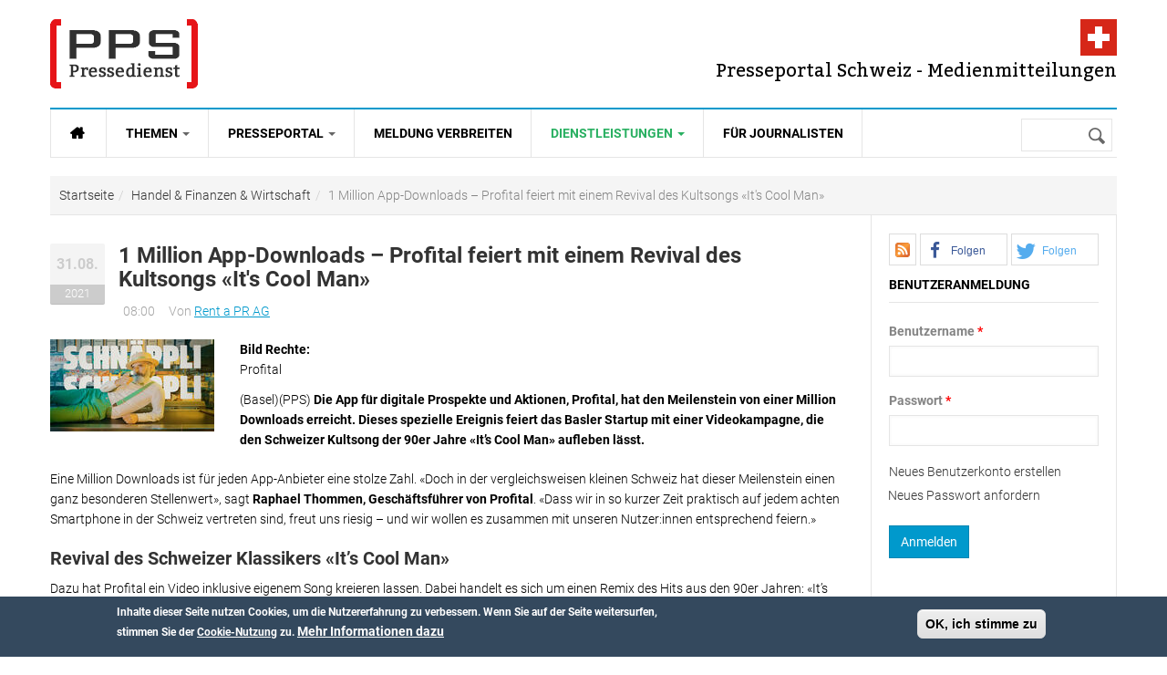

--- FILE ---
content_type: application/javascript
request_url: https://www.presseportal-schweiz.ch/sites/default/files/js/js_M9LKhkDKa_kx-fO8uriDtOHjJRrtCK7be-_nId2Vj3g.js
body_size: 29236
content:
Drupal.locale = { 'pluralFormula': function ($n) { return Number(($n!=1)); }, 'strings': {"":{"Disabled":"Deaktiviert","Enabled":"Aktiviert","Edit":"Bearbeiten","Configure":"Konfigurieren","Not published":"Nicht ver\u00f6ffentlicht","1 hour":"1 Stunde","@count hours":"@count Stunden","1 day":"1 Tag","@count days":"@count Tage","1 year":"1 Jahr","@count years":"@count Jahre","1 week":"1 Woche","@count weeks":"@count Wochen","1 min":"1 Minute","@count min":"@count Minuten","1 sec":"1 Sekunde","@count sec":"@count Sekunden","0 sec":"0 Sek.","Select all rows in this table":"Alle Zeilen dieser Tabelle ausw\u00e4hlen","Deselect all rows in this table":"Alle Zeilen dieser Tabelle abw\u00e4hlen","Drag to re-order":"Ziehen, um die Reihenfolge zu \u00e4ndern","Changes made in this table will not be saved until the form is submitted.":"\u00c4nderungen in dieser Tabelle werden nicht gespeichert, bis dieses Formular abgesendet wurde.","Unspecified error":"Unbekannter Fehler","The changes to these blocks will not be saved until the \u003Cem\u003ESave blocks\u003C\/em\u003E button is clicked.":"Die \u00c4nderungen an diesen Bl\u00f6cken werden nicht gespeichert, bis auf dem \u003Cem\u003EBl\u00f6cke speichern\u003C\/em\u003E-Button geklickt wurde.","All":"Alle","Add":"Hinzuf\u00fcgen","The selected file %filename cannot be uploaded. Only files with the following extensions are allowed: %extensions.":"Die ausgew\u00e4hlte Datei %filename konnte nicht hochgeladen werden. Nur Dateien mit den folgenden Erweiterungen sind zul\u00e4ssig: %extensions.","New":"Neu","Hide":"Ausblenden","An error occurred at @path.":"Ein Fehler ist auf @path aufgetreten.","jQuery UI Tabs: Not enough arguments to add tab.":"jQuery UI-Reiter: Nicht genug Argumente, um einen Reiter hinzuzuf\u00fcgen.","Automatic alias":"Automatischer Alias","Recent":"Neu","Show description":"Beschreibung anzeigen","Please wait...":"Bitte warten...","Browse":"Durchsuchen","Select an icon":"Symbol ausw\u00e4hlen","Alias: @alias":"Alias: @alias","No alias":"Kein Alias","Show":"Anzeigen","Insert this token into your form":"Dieses Token in Ihr Formular einf\u00fcgen","First click a text field to insert your tokens into.":"Klicken Sie zun\u00e4chst auf ein Textfeld, um Ihr Token einzuf\u00fcgen.","jQuery UI Tabs: Mismatching fragment identifier.":"jQuery UI Reiter: Nicht\u00fcbereinstimmung bei der Fragmentbezeichnung.","Internal server error. Please see server or PHP logs for error information.":"Interner Serverfehler. Pr\u00fcfen Sie die Server- bzw. PHP-Protokolle.","Editor name":"Editor-Name","1 month":"1 Monat","@count months":"@count Monate","Available tokens":"Verf\u00fcgbare Token","Remove group":"Gruppe entfernen","Apply (all displays)":"Anwenden (alle Anzeigen)","Apply (this display)":"Anwenden (diese Anzeige)","Revert to default":"Auf Standardwert zur\u00fccksetzen","Inclusion: @value":"Einbeziehen: @value","Priority: @value":"Priorit\u00e4t: @value","By @name on @date":"Von @name am @date","By @name":"Von @name","Not in menu":"Nicht im Men\u00fc","New revision":"Neue Version","This permission is inherited from the authenticated user role.":"Diese Berechtigung wird von der Rolle \u201aAuthentifizierte Benutzer\u2018 ererbt.","No revision":"Keine Version","@number comments per page":"@number Kommentare pro Seite","Requires a title":"Ben\u00f6tigt einen Titel","Not restricted":"Uneingeschr\u00e4nkt","(active tab)":"(aktiver Reiter)","An AJAX HTTP error occurred.":"Ein AJAX-HTTP-Fehler ist aufgetreten.","HTTP Result Code: !status":"HTTP-R\u00fcckgabe-Code: !status","An AJAX HTTP request terminated abnormally.":"Eine AJAX-Anfrage ist abnormal beendet worden.","Debugging information follows.":"Im Folgenden finden Sie Debugging-Informationen.","Path: !uri":"Pfad: !uri","StatusText: !statusText":"Statustext: !statusText","ResponseText: !responseText":"Antworttext: !responseText","ReadyState: !readyState":"ReadyState: !readyState","Not customizable":"Nicht anpassbar","Restricted to certain pages":"Auf bestimmte Seiten eingeschr\u00e4nkt","The block cannot be placed in this region.":"Der Block kann nicht in dieser Region abgelegt werden.","Hide summary":"Zusammenfassung verbergen","Edit summary":"Zusammenfassung bearbeiten","Don\u0027t display post information":"Beitragsinformationen nicht anzeigen","Re-order rows by numerical weight instead of dragging.":"Zeilen mittels numerischer Gewichtung ordnen statt mit Drag-and-Drop","Show row weights":"Zeilenreihenfolge anzeigen","Hide row weights":"Zeilenreihenfolge ausblenden","Autocomplete popup":"Popup zur automatischen Vervollst\u00e4ndigung","Searching for matches...":"Suche \u2026","No redirects":"Keine Weiterleitungen","Turn all subscriptions on.":"Alle Abonnements aktivieren.","Turn all subscriptions off.":"Alle Abonnements deaktivieren.","Ignored from settings":"Aufgrund von Einstellungen ignoriert","No results":"Keine Ergebnisse","clear":"l\u00f6schen","Content can only be inserted into CKEditor in the WYSIWYG mode.":"Inhalt kann nur dann in den CKEditor eingegeben werden, wenn der WYSIWYG Modus aktiviert ist.","The response failed verification so will not be processed.":"Die Verifizierung der Antwort ist fehlgeschlagen, deshalb wird die Verarbeitung nicht fortgef\u00fchrt.","The callback URL is not local and not trusted: !url":"Die Callback-URL ist nicht lokal und nicht vertrauensw\u00fcrdig: !url","CustomMessage: !customMessage":"Benutzerdefinierte Nachricht: !customMessage","Downloads":"Downloads","Site search":"Website-Suche","On by default with opt out":"Standardm\u00e4\u00dfig aktiv, mit Opt-out","Off by default with opt in":"Standardm\u00e4\u00dfig deaktiviert, mit Opt-out","Not tracked":"Nicht getrackt","One domain with multiple subdomains":"Eine Domain mit mehreren Sub-Domains","All pages with exceptions":"Alle Seiten mit Ausnahmen","Excepted: @roles":"Ausgenommen: @roles","A single domain":"Eine einzelne Domain","Universal web tracking opt-out":"Universal web tracking opt-out","No privacy":"Keine Privatsph\u00e4re","@items enabled":"@items aktiviert","Outbound links":"Ausgehende Links","Mailto links":"Mailto-Links","Also allow !name role to !permission?":"Der !name-Rolle !permission gew\u00e4hren?","Modules installed within the last week.":"In der letzten Woche installierte Module.","No modules added within the last week.":"In der letzten Woche wurden keine neuen Module hinzugef\u00fcgt.","Modules enabled\/disabled within the last week.":"Aktivierte und deaktivierte Module innerhalb der letzten Woche.","No modules were enabled or disabled within the last week.":"In der letzten Woche wurden keine Module aktiviert oder deaktiviert.","@enabled of @total":"@enabled von @total","Loading token browser...":"Token-Browser wird geladen\u2026","@label: @value":"@label: @value","Using defaults":"Benutze Standardeinstellungen","1 enabled redirect":"1 aktivierte Umleitung","@count enabled redirects":"@count aktivierte Umleitungen","1 disabled redirect":"1 deaktivierte Umleitung","@count disabled redirects":"@count deaktivierte Umleitungen","AdvAgg Bypass Cookie Removed":"AdvAgg-Bypass-Cookie entfernt","AdvAgg Bypass Cookie Set for @time.":"AdvAgg-Bypass-Cookie gesetzt f\u00fcr @time.","Hide description":"Beschreibung ausblenden","Also allow @name role to @permission?":"Die Rolle Rolle @name auch f\u00fcr die Berechtigung @permission zulassen?"}} };;
/*!
	Colorbox 1.6.4
	license: MIT
	http://www.jacklmoore.com/colorbox
*/
(function(t,e,i){function n(i,n,o){var r=e.createElement(i);return n&&(r.id=Z+n),o&&(r.style.cssText=o),t(r)}function o(){return i.innerHeight?i.innerHeight:t(i).height()}function r(e,i){i!==Object(i)&&(i={}),this.cache={},this.el=e,this.value=function(e){var n;return void 0===this.cache[e]&&(n=t(this.el).attr("data-cbox-"+e),void 0!==n?this.cache[e]=n:void 0!==i[e]?this.cache[e]=i[e]:void 0!==X[e]&&(this.cache[e]=X[e])),this.cache[e]},this.get=function(e){var i=this.value(e);return t.isFunction(i)?i.call(this.el,this):i}}function h(t){var e=W.length,i=(A+t)%e;return 0>i?e+i:i}function a(t,e){return Math.round((/%/.test(t)?("x"===e?E.width():o())/100:1)*parseInt(t,10))}function s(t,e){return t.get("photo")||t.get("photoRegex").test(e)}function l(t,e){return t.get("retinaUrl")&&i.devicePixelRatio>1?e.replace(t.get("photoRegex"),t.get("retinaSuffix")):e}function d(t){"contains"in x[0]&&!x[0].contains(t.target)&&t.target!==v[0]&&(t.stopPropagation(),x.focus())}function c(t){c.str!==t&&(x.add(v).removeClass(c.str).addClass(t),c.str=t)}function g(e){A=0,e&&e!==!1&&"nofollow"!==e?(W=t("."+te).filter(function(){var i=t.data(this,Y),n=new r(this,i);return n.get("rel")===e}),A=W.index(_.el),-1===A&&(W=W.add(_.el),A=W.length-1)):W=t(_.el)}function u(i){t(e).trigger(i),ae.triggerHandler(i)}function f(i){var o;if(!G){if(o=t(i).data(Y),_=new r(i,o),g(_.get("rel")),!U){U=$=!0,c(_.get("className")),x.css({visibility:"hidden",display:"block",opacity:""}),I=n(se,"LoadedContent","width:0; height:0; overflow:hidden; visibility:hidden"),b.css({width:"",height:""}).append(I),j=T.height()+k.height()+b.outerHeight(!0)-b.height(),D=C.width()+H.width()+b.outerWidth(!0)-b.width(),N=I.outerHeight(!0),z=I.outerWidth(!0);var h=a(_.get("initialWidth"),"x"),s=a(_.get("initialHeight"),"y"),l=_.get("maxWidth"),f=_.get("maxHeight");_.w=Math.max((l!==!1?Math.min(h,a(l,"x")):h)-z-D,0),_.h=Math.max((f!==!1?Math.min(s,a(f,"y")):s)-N-j,0),I.css({width:"",height:_.h}),J.position(),u(ee),_.get("onOpen"),O.add(F).hide(),x.focus(),_.get("trapFocus")&&e.addEventListener&&(e.addEventListener("focus",d,!0),ae.one(re,function(){e.removeEventListener("focus",d,!0)})),_.get("returnFocus")&&ae.one(re,function(){t(_.el).focus()})}var p=parseFloat(_.get("opacity"));v.css({opacity:p===p?p:"",cursor:_.get("overlayClose")?"pointer":"",visibility:"visible"}).show(),_.get("closeButton")?B.html(_.get("close")).appendTo(b):B.appendTo("<div/>"),w()}}function p(){x||(V=!1,E=t(i),x=n(se).attr({id:Y,"class":t.support.opacity===!1?Z+"IE":"",role:"dialog",tabindex:"-1"}).hide(),v=n(se,"Overlay").hide(),L=t([n(se,"LoadingOverlay")[0],n(se,"LoadingGraphic")[0]]),y=n(se,"Wrapper"),b=n(se,"Content").append(F=n(se,"Title"),R=n(se,"Current"),P=t('<button type="button"/>').attr({id:Z+"Previous"}),K=t('<button type="button"/>').attr({id:Z+"Next"}),S=t('<button type="button"/>').attr({id:Z+"Slideshow"}),L),B=t('<button type="button"/>').attr({id:Z+"Close"}),y.append(n(se).append(n(se,"TopLeft"),T=n(se,"TopCenter"),n(se,"TopRight")),n(se,!1,"clear:left").append(C=n(se,"MiddleLeft"),b,H=n(se,"MiddleRight")),n(se,!1,"clear:left").append(n(se,"BottomLeft"),k=n(se,"BottomCenter"),n(se,"BottomRight"))).find("div div").css({"float":"left"}),M=n(se,!1,"position:absolute; width:9999px; visibility:hidden; display:none; max-width:none;"),O=K.add(P).add(R).add(S)),e.body&&!x.parent().length&&t(e.body).append(v,x.append(y,M))}function m(){function i(t){t.which>1||t.shiftKey||t.altKey||t.metaKey||t.ctrlKey||(t.preventDefault(),f(this))}return x?(V||(V=!0,K.click(function(){J.next()}),P.click(function(){J.prev()}),B.click(function(){J.close()}),v.click(function(){_.get("overlayClose")&&J.close()}),t(e).bind("keydown."+Z,function(t){var e=t.keyCode;U&&_.get("escKey")&&27===e&&(t.preventDefault(),J.close()),U&&_.get("arrowKey")&&W[1]&&!t.altKey&&(37===e?(t.preventDefault(),P.click()):39===e&&(t.preventDefault(),K.click()))}),t.isFunction(t.fn.on)?t(e).on("click."+Z,"."+te,i):t("."+te).live("click."+Z,i)),!0):!1}function w(){var e,o,r,h=J.prep,d=++le;if($=!0,q=!1,u(he),u(ie),_.get("onLoad"),_.h=_.get("height")?a(_.get("height"),"y")-N-j:_.get("innerHeight")&&a(_.get("innerHeight"),"y"),_.w=_.get("width")?a(_.get("width"),"x")-z-D:_.get("innerWidth")&&a(_.get("innerWidth"),"x"),_.mw=_.w,_.mh=_.h,_.get("maxWidth")&&(_.mw=a(_.get("maxWidth"),"x")-z-D,_.mw=_.w&&_.w<_.mw?_.w:_.mw),_.get("maxHeight")&&(_.mh=a(_.get("maxHeight"),"y")-N-j,_.mh=_.h&&_.h<_.mh?_.h:_.mh),e=_.get("href"),Q=setTimeout(function(){L.show()},100),_.get("inline")){var c=t(e).eq(0);r=t("<div>").hide().insertBefore(c),ae.one(he,function(){r.replaceWith(c)}),h(c)}else _.get("iframe")?h(" "):_.get("html")?h(_.get("html")):s(_,e)?(e=l(_,e),q=_.get("createImg"),t(q).addClass(Z+"Photo").bind("error."+Z,function(){h(n(se,"Error").html(_.get("imgError")))}).one("load",function(){d===le&&setTimeout(function(){var e;_.get("retinaImage")&&i.devicePixelRatio>1&&(q.height=q.height/i.devicePixelRatio,q.width=q.width/i.devicePixelRatio),_.get("scalePhotos")&&(o=function(){q.height-=q.height*e,q.width-=q.width*e},_.mw&&q.width>_.mw&&(e=(q.width-_.mw)/q.width,o()),_.mh&&q.height>_.mh&&(e=(q.height-_.mh)/q.height,o())),_.h&&(q.style.marginTop=Math.max(_.mh-q.height,0)/2+"px"),W[1]&&(_.get("loop")||W[A+1])&&(q.style.cursor="pointer",t(q).bind("click."+Z,function(){J.next()})),q.style.width=q.width+"px",q.style.height=q.height+"px",h(q)},1)}),q.src=e):e&&M.load(e,_.get("data"),function(e,i){d===le&&h("error"===i?n(se,"Error").html(_.get("xhrError")):t(this).contents())})}var v,x,y,b,T,C,H,k,W,E,I,M,L,F,R,S,K,P,B,O,_,j,D,N,z,A,q,U,$,G,Q,J,V,X={html:!1,photo:!1,iframe:!1,inline:!1,transition:"elastic",speed:300,fadeOut:300,width:!1,initialWidth:"600",innerWidth:!1,maxWidth:!1,height:!1,initialHeight:"450",innerHeight:!1,maxHeight:!1,scalePhotos:!0,scrolling:!0,opacity:.9,preloading:!0,className:!1,overlayClose:!0,escKey:!0,arrowKey:!0,top:!1,bottom:!1,left:!1,right:!1,fixed:!1,data:void 0,closeButton:!0,fastIframe:!0,open:!1,reposition:!0,loop:!0,slideshow:!1,slideshowAuto:!0,slideshowSpeed:2500,slideshowStart:"start slideshow",slideshowStop:"stop slideshow",photoRegex:/\.(gif|png|jp(e|g|eg)|bmp|ico|webp|jxr|svg)((#|\?).*)?$/i,retinaImage:!1,retinaUrl:!1,retinaSuffix:"@2x.$1",current:"image {current} of {total}",previous:"previous",next:"next",close:"close",xhrError:"This content failed to load.",imgError:"This image failed to load.",returnFocus:!0,trapFocus:!0,onOpen:!1,onLoad:!1,onComplete:!1,onCleanup:!1,onClosed:!1,rel:function(){return this.rel},href:function(){return t(this).attr("href")},title:function(){return this.title},createImg:function(){var e=new Image,i=t(this).data("cbox-img-attrs");return"object"==typeof i&&t.each(i,function(t,i){e[t]=i}),e},createIframe:function(){var i=e.createElement("iframe"),n=t(this).data("cbox-iframe-attrs");return"object"==typeof n&&t.each(n,function(t,e){i[t]=e}),"frameBorder"in i&&(i.frameBorder=0),"allowTransparency"in i&&(i.allowTransparency="true"),i.name=(new Date).getTime(),i.allowFullscreen=!0,i}},Y="colorbox",Z="cbox",te=Z+"Element",ee=Z+"_open",ie=Z+"_load",ne=Z+"_complete",oe=Z+"_cleanup",re=Z+"_closed",he=Z+"_purge",ae=t("<a/>"),se="div",le=0,de={},ce=function(){function t(){clearTimeout(h)}function e(){(_.get("loop")||W[A+1])&&(t(),h=setTimeout(J.next,_.get("slideshowSpeed")))}function i(){S.html(_.get("slideshowStop")).unbind(s).one(s,n),ae.bind(ne,e).bind(ie,t),x.removeClass(a+"off").addClass(a+"on")}function n(){t(),ae.unbind(ne,e).unbind(ie,t),S.html(_.get("slideshowStart")).unbind(s).one(s,function(){J.next(),i()}),x.removeClass(a+"on").addClass(a+"off")}function o(){r=!1,S.hide(),t(),ae.unbind(ne,e).unbind(ie,t),x.removeClass(a+"off "+a+"on")}var r,h,a=Z+"Slideshow_",s="click."+Z;return function(){r?_.get("slideshow")||(ae.unbind(oe,o),o()):_.get("slideshow")&&W[1]&&(r=!0,ae.one(oe,o),_.get("slideshowAuto")?i():n(),S.show())}}();t[Y]||(t(p),J=t.fn[Y]=t[Y]=function(e,i){var n,o=this;return e=e||{},t.isFunction(o)&&(o=t("<a/>"),e.open=!0),o[0]?(p(),m()&&(i&&(e.onComplete=i),o.each(function(){var i=t.data(this,Y)||{};t.data(this,Y,t.extend(i,e))}).addClass(te),n=new r(o[0],e),n.get("open")&&f(o[0])),o):o},J.position=function(e,i){function n(){T[0].style.width=k[0].style.width=b[0].style.width=parseInt(x[0].style.width,10)-D+"px",b[0].style.height=C[0].style.height=H[0].style.height=parseInt(x[0].style.height,10)-j+"px"}var r,h,s,l=0,d=0,c=x.offset();if(E.unbind("resize."+Z),x.css({top:-9e4,left:-9e4}),h=E.scrollTop(),s=E.scrollLeft(),_.get("fixed")?(c.top-=h,c.left-=s,x.css({position:"fixed"})):(l=h,d=s,x.css({position:"absolute"})),d+=_.get("right")!==!1?Math.max(E.width()-_.w-z-D-a(_.get("right"),"x"),0):_.get("left")!==!1?a(_.get("left"),"x"):Math.round(Math.max(E.width()-_.w-z-D,0)/2),l+=_.get("bottom")!==!1?Math.max(o()-_.h-N-j-a(_.get("bottom"),"y"),0):_.get("top")!==!1?a(_.get("top"),"y"):Math.round(Math.max(o()-_.h-N-j,0)/2),x.css({top:c.top,left:c.left,visibility:"visible"}),y[0].style.width=y[0].style.height="9999px",r={width:_.w+z+D,height:_.h+N+j,top:l,left:d},e){var g=0;t.each(r,function(t){return r[t]!==de[t]?(g=e,void 0):void 0}),e=g}de=r,e||x.css(r),x.dequeue().animate(r,{duration:e||0,complete:function(){n(),$=!1,y[0].style.width=_.w+z+D+"px",y[0].style.height=_.h+N+j+"px",_.get("reposition")&&setTimeout(function(){E.bind("resize."+Z,J.position)},1),t.isFunction(i)&&i()},step:n})},J.resize=function(t){var e;U&&(t=t||{},t.width&&(_.w=a(t.width,"x")-z-D),t.innerWidth&&(_.w=a(t.innerWidth,"x")),I.css({width:_.w}),t.height&&(_.h=a(t.height,"y")-N-j),t.innerHeight&&(_.h=a(t.innerHeight,"y")),t.innerHeight||t.height||(e=I.scrollTop(),I.css({height:"auto"}),_.h=I.height()),I.css({height:_.h}),e&&I.scrollTop(e),J.position("none"===_.get("transition")?0:_.get("speed")))},J.prep=function(i){function o(){return _.w=_.w||I.width(),_.w=_.mw&&_.mw<_.w?_.mw:_.w,_.w}function a(){return _.h=_.h||I.height(),_.h=_.mh&&_.mh<_.h?_.mh:_.h,_.h}if(U){var d,g="none"===_.get("transition")?0:_.get("speed");I.remove(),I=n(se,"LoadedContent").append(i),I.hide().appendTo(M.show()).css({width:o(),overflow:_.get("scrolling")?"auto":"hidden"}).css({height:a()}).prependTo(b),M.hide(),t(q).css({"float":"none"}),c(_.get("className")),d=function(){function i(){t.support.opacity===!1&&x[0].style.removeAttribute("filter")}var n,o,a=W.length;U&&(o=function(){clearTimeout(Q),L.hide(),u(ne),_.get("onComplete")},F.html(_.get("title")).show(),I.show(),a>1?("string"==typeof _.get("current")&&R.html(_.get("current").replace("{current}",A+1).replace("{total}",a)).show(),K[_.get("loop")||a-1>A?"show":"hide"]().html(_.get("next")),P[_.get("loop")||A?"show":"hide"]().html(_.get("previous")),ce(),_.get("preloading")&&t.each([h(-1),h(1)],function(){var i,n=W[this],o=new r(n,t.data(n,Y)),h=o.get("href");h&&s(o,h)&&(h=l(o,h),i=e.createElement("img"),i.src=h)})):O.hide(),_.get("iframe")?(n=_.get("createIframe"),_.get("scrolling")||(n.scrolling="no"),t(n).attr({src:_.get("href"),"class":Z+"Iframe"}).one("load",o).appendTo(I),ae.one(he,function(){n.src="//about:blank"}),_.get("fastIframe")&&t(n).trigger("load")):o(),"fade"===_.get("transition")?x.fadeTo(g,1,i):i())},"fade"===_.get("transition")?x.fadeTo(g,0,function(){J.position(0,d)}):J.position(g,d)}},J.next=function(){!$&&W[1]&&(_.get("loop")||W[A+1])&&(A=h(1),f(W[A]))},J.prev=function(){!$&&W[1]&&(_.get("loop")||A)&&(A=h(-1),f(W[A]))},J.close=function(){U&&!G&&(G=!0,U=!1,u(oe),_.get("onCleanup"),E.unbind("."+Z),v.fadeTo(_.get("fadeOut")||0,0),x.stop().fadeTo(_.get("fadeOut")||0,0,function(){x.hide(),v.hide(),u(he),I.remove(),setTimeout(function(){G=!1,u(re),_.get("onClosed")},1)}))},J.remove=function(){x&&(x.stop(),t[Y].close(),x.stop(!1,!0).remove(),v.remove(),G=!1,x=null,t("."+te).removeData(Y).removeClass(te),t(e).unbind("click."+Z).unbind("keydown."+Z))},J.element=function(){return t(_.el)},J.settings=X)})(jQuery,document,window);;
/*! @license DOMPurify 2.3.6 | (c) Cure53 and other contributors | Released under the Apache license 2.0 and Mozilla Public License 2.0 | github.com/cure53/DOMPurify/blob/2.3.6/LICENSE */
!function(e,t){"object"==typeof exports&&"undefined"!=typeof module?module.exports=t():"function"==typeof define&&define.amd?define(t):(e=e||self).DOMPurify=t()}(this,(function(){"use strict";var e=Object.hasOwnProperty,t=Object.setPrototypeOf,n=Object.isFrozen,r=Object.getPrototypeOf,o=Object.getOwnPropertyDescriptor,i=Object.freeze,a=Object.seal,l=Object.create,c="undefined"!=typeof Reflect&&Reflect,s=c.apply,u=c.construct;s||(s=function(e,t,n){return e.apply(t,n)}),i||(i=function(e){return e}),a||(a=function(e){return e}),u||(u=function(e,t){return new(Function.prototype.bind.apply(e,[null].concat(function(e){if(Array.isArray(e)){for(var t=0,n=Array(e.length);t<e.length;t++)n[t]=e[t];return n}return Array.from(e)}(t))))});var m,f=A(Array.prototype.forEach),d=A(Array.prototype.pop),p=A(Array.prototype.push),h=A(String.prototype.toLowerCase),g=A(String.prototype.match),y=A(String.prototype.replace),v=A(String.prototype.indexOf),b=A(String.prototype.trim),T=A(RegExp.prototype.test),N=(m=TypeError,function(){for(var e=arguments.length,t=Array(e),n=0;n<e;n++)t[n]=arguments[n];return u(m,t)});function A(e){return function(t){for(var n=arguments.length,r=Array(n>1?n-1:0),o=1;o<n;o++)r[o-1]=arguments[o];return s(e,t,r)}}function E(e,r){t&&t(e,null);for(var o=r.length;o--;){var i=r[o];if("string"==typeof i){var a=h(i);a!==i&&(n(r)||(r[o]=a),i=a)}e[i]=!0}return e}function x(t){var n=l(null),r=void 0;for(r in t)s(e,t,[r])&&(n[r]=t[r]);return n}function w(e,t){for(;null!==e;){var n=o(e,t);if(n){if(n.get)return A(n.get);if("function"==typeof n.value)return A(n.value)}e=r(e)}return function(e){return console.warn("fallback value for",e),null}}var k=i(["a","abbr","acronym","address","area","article","aside","audio","b","bdi","bdo","big","blink","blockquote","body","br","button","canvas","caption","center","cite","code","col","colgroup","content","data","datalist","dd","decorator","del","details","dfn","dialog","dir","div","dl","dt","element","em","fieldset","figcaption","figure","font","footer","form","h1","h2","h3","h4","h5","h6","head","header","hgroup","hr","html","i","img","input","ins","kbd","label","legend","li","main","map","mark","marquee","menu","menuitem","meter","nav","nobr","ol","optgroup","option","output","p","picture","pre","progress","q","rp","rt","ruby","s","samp","section","select","shadow","small","source","spacer","span","strike","strong","style","sub","summary","sup","table","tbody","td","template","textarea","tfoot","th","thead","time","tr","track","tt","u","ul","var","video","wbr"]),S=i(["svg","a","altglyph","altglyphdef","altglyphitem","animatecolor","animatemotion","animatetransform","circle","clippath","defs","desc","ellipse","filter","font","g","glyph","glyphref","hkern","image","line","lineargradient","marker","mask","metadata","mpath","path","pattern","polygon","polyline","radialgradient","rect","stop","style","switch","symbol","text","textpath","title","tref","tspan","view","vkern"]),_=i(["feBlend","feColorMatrix","feComponentTransfer","feComposite","feConvolveMatrix","feDiffuseLighting","feDisplacementMap","feDistantLight","feFlood","feFuncA","feFuncB","feFuncG","feFuncR","feGaussianBlur","feImage","feMerge","feMergeNode","feMorphology","feOffset","fePointLight","feSpecularLighting","feSpotLight","feTile","feTurbulence"]),D=i(["animate","color-profile","cursor","discard","fedropshadow","font-face","font-face-format","font-face-name","font-face-src","font-face-uri","foreignobject","hatch","hatchpath","mesh","meshgradient","meshpatch","meshrow","missing-glyph","script","set","solidcolor","unknown","use"]),O=i(["math","menclose","merror","mfenced","mfrac","mglyph","mi","mlabeledtr","mmultiscripts","mn","mo","mover","mpadded","mphantom","mroot","mrow","ms","mspace","msqrt","mstyle","msub","msup","msubsup","mtable","mtd","mtext","mtr","munder","munderover"]),C=i(["maction","maligngroup","malignmark","mlongdiv","mscarries","mscarry","msgroup","mstack","msline","msrow","semantics","annotation","annotation-xml","mprescripts","none"]),M=i(["#text"]),L=i(["accept","action","align","alt","autocapitalize","autocomplete","autopictureinpicture","autoplay","background","bgcolor","border","capture","cellpadding","cellspacing","checked","cite","class","clear","color","cols","colspan","controls","controlslist","coords","crossorigin","datetime","decoding","default","dir","disabled","disablepictureinpicture","disableremoteplayback","download","draggable","enctype","enterkeyhint","face","for","headers","height","hidden","high","href","hreflang","id","inputmode","integrity","ismap","kind","label","lang","list","loading","loop","low","max","maxlength","media","method","min","minlength","multiple","muted","name","nonce","noshade","novalidate","nowrap","open","optimum","pattern","placeholder","playsinline","poster","preload","pubdate","radiogroup","readonly","rel","required","rev","reversed","role","rows","rowspan","spellcheck","scope","selected","shape","size","sizes","span","srclang","start","src","srcset","step","style","summary","tabindex","title","translate","type","usemap","valign","value","width","xmlns","slot"]),R=i(["accent-height","accumulate","additive","alignment-baseline","ascent","attributename","attributetype","azimuth","basefrequency","baseline-shift","begin","bias","by","class","clip","clippathunits","clip-path","clip-rule","color","color-interpolation","color-interpolation-filters","color-profile","color-rendering","cx","cy","d","dx","dy","diffuseconstant","direction","display","divisor","dur","edgemode","elevation","end","fill","fill-opacity","fill-rule","filter","filterunits","flood-color","flood-opacity","font-family","font-size","font-size-adjust","font-stretch","font-style","font-variant","font-weight","fx","fy","g1","g2","glyph-name","glyphref","gradientunits","gradienttransform","height","href","id","image-rendering","in","in2","k","k1","k2","k3","k4","kerning","keypoints","keysplines","keytimes","lang","lengthadjust","letter-spacing","kernelmatrix","kernelunitlength","lighting-color","local","marker-end","marker-mid","marker-start","markerheight","markerunits","markerwidth","maskcontentunits","maskunits","max","mask","media","method","mode","min","name","numoctaves","offset","operator","opacity","order","orient","orientation","origin","overflow","paint-order","path","pathlength","patterncontentunits","patterntransform","patternunits","points","preservealpha","preserveaspectratio","primitiveunits","r","rx","ry","radius","refx","refy","repeatcount","repeatdur","restart","result","rotate","scale","seed","shape-rendering","specularconstant","specularexponent","spreadmethod","startoffset","stddeviation","stitchtiles","stop-color","stop-opacity","stroke-dasharray","stroke-dashoffset","stroke-linecap","stroke-linejoin","stroke-miterlimit","stroke-opacity","stroke","stroke-width","style","surfacescale","systemlanguage","tabindex","targetx","targety","transform","transform-origin","text-anchor","text-decoration","text-rendering","textlength","type","u1","u2","unicode","values","viewbox","visibility","version","vert-adv-y","vert-origin-x","vert-origin-y","width","word-spacing","wrap","writing-mode","xchannelselector","ychannelselector","x","x1","x2","xmlns","y","y1","y2","z","zoomandpan"]),I=i(["accent","accentunder","align","bevelled","close","columnsalign","columnlines","columnspan","denomalign","depth","dir","display","displaystyle","encoding","fence","frame","height","href","id","largeop","length","linethickness","lspace","lquote","mathbackground","mathcolor","mathsize","mathvariant","maxsize","minsize","movablelimits","notation","numalign","open","rowalign","rowlines","rowspacing","rowspan","rspace","rquote","scriptlevel","scriptminsize","scriptsizemultiplier","selection","separator","separators","stretchy","subscriptshift","supscriptshift","symmetric","voffset","width","xmlns"]),F=i(["xlink:href","xml:id","xlink:title","xml:space","xmlns:xlink"]),H=a(/\{\{[\s\S]*|[\s\S]*\}\}/gm),U=a(/<%[\s\S]*|[\s\S]*%>/gm),z=a(/^data-[\-\w.\u00B7-\uFFFF]/),B=a(/^aria-[\-\w]+$/),P=a(/^(?:(?:(?:f|ht)tps?|mailto|tel|callto|cid|xmpp):|[^a-z]|[a-z+.\-]+(?:[^a-z+.\-:]|$))/i),j=a(/^(?:\w+script|data):/i),G=a(/[\u0000-\u0020\u00A0\u1680\u180E\u2000-\u2029\u205F\u3000]/g),W=a(/^html$/i),q="function"==typeof Symbol&&"symbol"==typeof Symbol.iterator?function(e){return typeof e}:function(e){return e&&"function"==typeof Symbol&&e.constructor===Symbol&&e!==Symbol.prototype?"symbol":typeof e};function Y(e){if(Array.isArray(e)){for(var t=0,n=Array(e.length);t<e.length;t++)n[t]=e[t];return n}return Array.from(e)}var K=function(){return"undefined"==typeof window?null:window},V=function(e,t){if("object"!==(void 0===e?"undefined":q(e))||"function"!=typeof e.createPolicy)return null;var n=null,r="data-tt-policy-suffix";t.currentScript&&t.currentScript.hasAttribute(r)&&(n=t.currentScript.getAttribute(r));var o="dompurify"+(n?"#"+n:"");try{return e.createPolicy(o,{createHTML:function(e){return e}})}catch(e){return console.warn("TrustedTypes policy "+o+" could not be created."),null}};return function e(){var t=arguments.length>0&&void 0!==arguments[0]?arguments[0]:K(),n=function(t){return e(t)};if(n.version="2.3.6",n.removed=[],!t||!t.document||9!==t.document.nodeType)return n.isSupported=!1,n;var r=t.document,o=t.document,a=t.DocumentFragment,l=t.HTMLTemplateElement,c=t.Node,s=t.Element,u=t.NodeFilter,m=t.NamedNodeMap,A=void 0===m?t.NamedNodeMap||t.MozNamedAttrMap:m,$=t.HTMLFormElement,X=t.DOMParser,Z=t.trustedTypes,J=s.prototype,Q=w(J,"cloneNode"),ee=w(J,"nextSibling"),te=w(J,"childNodes"),ne=w(J,"parentNode");if("function"==typeof l){var re=o.createElement("template");re.content&&re.content.ownerDocument&&(o=re.content.ownerDocument)}var oe=V(Z,r),ie=oe?oe.createHTML(""):"",ae=o,le=ae.implementation,ce=ae.createNodeIterator,se=ae.createDocumentFragment,ue=ae.getElementsByTagName,me=r.importNode,fe={};try{fe=x(o).documentMode?o.documentMode:{}}catch(e){}var de={};n.isSupported="function"==typeof ne&&le&&void 0!==le.createHTMLDocument&&9!==fe;var pe=H,he=U,ge=z,ye=B,ve=j,be=G,Te=P,Ne=null,Ae=E({},[].concat(Y(k),Y(S),Y(_),Y(O),Y(M))),Ee=null,xe=E({},[].concat(Y(L),Y(R),Y(I),Y(F))),we=Object.seal(Object.create(null,{tagNameCheck:{writable:!0,configurable:!1,enumerable:!0,value:null},attributeNameCheck:{writable:!0,configurable:!1,enumerable:!0,value:null},allowCustomizedBuiltInElements:{writable:!0,configurable:!1,enumerable:!0,value:!1}})),ke=null,Se=null,_e=!0,De=!0,Oe=!1,Ce=!1,Me=!1,Le=!1,Re=!1,Ie=!1,Fe=!1,He=!1,Ue=!0,ze=!0,Be=!1,Pe={},je=null,Ge=E({},["annotation-xml","audio","colgroup","desc","foreignobject","head","iframe","math","mi","mn","mo","ms","mtext","noembed","noframes","noscript","plaintext","script","style","svg","template","thead","title","video","xmp"]),We=null,qe=E({},["audio","video","img","source","image","track"]),Ye=null,Ke=E({},["alt","class","for","id","label","name","pattern","placeholder","role","summary","title","value","style","xmlns"]),Ve="http://www.w3.org/1998/Math/MathML",$e="http://www.w3.org/2000/svg",Xe="http://www.w3.org/1999/xhtml",Ze=Xe,Je=!1,Qe=void 0,et=["application/xhtml+xml","text/html"],tt="text/html",nt=void 0,rt=null,ot=o.createElement("form"),it=function(e){return e instanceof RegExp||e instanceof Function},at=function(e){rt&&rt===e||(e&&"object"===(void 0===e?"undefined":q(e))||(e={}),e=x(e),Ne="ALLOWED_TAGS"in e?E({},e.ALLOWED_TAGS):Ae,Ee="ALLOWED_ATTR"in e?E({},e.ALLOWED_ATTR):xe,Ye="ADD_URI_SAFE_ATTR"in e?E(x(Ke),e.ADD_URI_SAFE_ATTR):Ke,We="ADD_DATA_URI_TAGS"in e?E(x(qe),e.ADD_DATA_URI_TAGS):qe,je="FORBID_CONTENTS"in e?E({},e.FORBID_CONTENTS):Ge,ke="FORBID_TAGS"in e?E({},e.FORBID_TAGS):{},Se="FORBID_ATTR"in e?E({},e.FORBID_ATTR):{},Pe="USE_PROFILES"in e&&e.USE_PROFILES,_e=!1!==e.ALLOW_ARIA_ATTR,De=!1!==e.ALLOW_DATA_ATTR,Oe=e.ALLOW_UNKNOWN_PROTOCOLS||!1,Ce=e.SAFE_FOR_TEMPLATES||!1,Me=e.WHOLE_DOCUMENT||!1,Ie=e.RETURN_DOM||!1,Fe=e.RETURN_DOM_FRAGMENT||!1,He=e.RETURN_TRUSTED_TYPE||!1,Re=e.FORCE_BODY||!1,Ue=!1!==e.SANITIZE_DOM,ze=!1!==e.KEEP_CONTENT,Be=e.IN_PLACE||!1,Te=e.ALLOWED_URI_REGEXP||Te,Ze=e.NAMESPACE||Xe,e.CUSTOM_ELEMENT_HANDLING&&it(e.CUSTOM_ELEMENT_HANDLING.tagNameCheck)&&(we.tagNameCheck=e.CUSTOM_ELEMENT_HANDLING.tagNameCheck),e.CUSTOM_ELEMENT_HANDLING&&it(e.CUSTOM_ELEMENT_HANDLING.attributeNameCheck)&&(we.attributeNameCheck=e.CUSTOM_ELEMENT_HANDLING.attributeNameCheck),e.CUSTOM_ELEMENT_HANDLING&&"boolean"==typeof e.CUSTOM_ELEMENT_HANDLING.allowCustomizedBuiltInElements&&(we.allowCustomizedBuiltInElements=e.CUSTOM_ELEMENT_HANDLING.allowCustomizedBuiltInElements),Qe=Qe=-1===et.indexOf(e.PARSER_MEDIA_TYPE)?tt:e.PARSER_MEDIA_TYPE,nt="application/xhtml+xml"===Qe?function(e){return e}:h,Ce&&(De=!1),Fe&&(Ie=!0),Pe&&(Ne=E({},[].concat(Y(M))),Ee=[],!0===Pe.html&&(E(Ne,k),E(Ee,L)),!0===Pe.svg&&(E(Ne,S),E(Ee,R),E(Ee,F)),!0===Pe.svgFilters&&(E(Ne,_),E(Ee,R),E(Ee,F)),!0===Pe.mathMl&&(E(Ne,O),E(Ee,I),E(Ee,F))),e.ADD_TAGS&&(Ne===Ae&&(Ne=x(Ne)),E(Ne,e.ADD_TAGS)),e.ADD_ATTR&&(Ee===xe&&(Ee=x(Ee)),E(Ee,e.ADD_ATTR)),e.ADD_URI_SAFE_ATTR&&E(Ye,e.ADD_URI_SAFE_ATTR),e.FORBID_CONTENTS&&(je===Ge&&(je=x(je)),E(je,e.FORBID_CONTENTS)),ze&&(Ne["#text"]=!0),Me&&E(Ne,["html","head","body"]),Ne.table&&(E(Ne,["tbody"]),delete ke.tbody),i&&i(e),rt=e)},lt=E({},["mi","mo","mn","ms","mtext"]),ct=E({},["foreignobject","desc","title","annotation-xml"]),st=E({},S);E(st,_),E(st,D);var ut=E({},O);E(ut,C);var mt=function(e){var t=ne(e);t&&t.tagName||(t={namespaceURI:Xe,tagName:"template"});var n=h(e.tagName),r=h(t.tagName);if(e.namespaceURI===$e)return t.namespaceURI===Xe?"svg"===n:t.namespaceURI===Ve?"svg"===n&&("annotation-xml"===r||lt[r]):Boolean(st[n]);if(e.namespaceURI===Ve)return t.namespaceURI===Xe?"math"===n:t.namespaceURI===$e?"math"===n&&ct[r]:Boolean(ut[n]);if(e.namespaceURI===Xe){if(t.namespaceURI===$e&&!ct[r])return!1;if(t.namespaceURI===Ve&&!lt[r])return!1;var o=E({},["title","style","font","a","script"]);return!ut[n]&&(o[n]||!st[n])}return!1},ft=function(e){p(n.removed,{element:e});try{e.parentNode.removeChild(e)}catch(t){try{e.outerHTML=ie}catch(t){e.remove()}}},dt=function(e,t){try{p(n.removed,{attribute:t.getAttributeNode(e),from:t})}catch(e){p(n.removed,{attribute:null,from:t})}if(t.removeAttribute(e),"is"===e&&!Ee[e])if(Ie||Fe)try{ft(t)}catch(e){}else try{t.setAttribute(e,"")}catch(e){}},pt=function(e){var t=void 0,n=void 0;if(Re)e="<remove></remove>"+e;else{var r=g(e,/^[\r\n\t ]+/);n=r&&r[0]}"application/xhtml+xml"===Qe&&(e='<html xmlns="http://www.w3.org/1999/xhtml"><head></head><body>'+e+"</body></html>");var i=oe?oe.createHTML(e):e;if(Ze===Xe)try{t=(new X).parseFromString(i,Qe)}catch(e){}if(!t||!t.documentElement){t=le.createDocument(Ze,"template",null);try{t.documentElement.innerHTML=Je?"":i}catch(e){}}var a=t.body||t.documentElement;return e&&n&&a.insertBefore(o.createTextNode(n),a.childNodes[0]||null),Ze===Xe?ue.call(t,Me?"html":"body")[0]:Me?t.documentElement:a},ht=function(e){return ce.call(e.ownerDocument||e,e,u.SHOW_ELEMENT|u.SHOW_COMMENT|u.SHOW_TEXT,null,!1)},gt=function(e){return e instanceof $&&("string"!=typeof e.nodeName||"string"!=typeof e.textContent||"function"!=typeof e.removeChild||!(e.attributes instanceof A)||"function"!=typeof e.removeAttribute||"function"!=typeof e.setAttribute||"string"!=typeof e.namespaceURI||"function"!=typeof e.insertBefore)},yt=function(e){return"object"===(void 0===c?"undefined":q(c))?e instanceof c:e&&"object"===(void 0===e?"undefined":q(e))&&"number"==typeof e.nodeType&&"string"==typeof e.nodeName},vt=function(e,t,r){de[e]&&f(de[e],(function(e){e.call(n,t,r,rt)}))},bt=function(e){var t=void 0;if(vt("beforeSanitizeElements",e,null),gt(e))return ft(e),!0;if(g(e.nodeName,/[\u0080-\uFFFF]/))return ft(e),!0;var r=nt(e.nodeName);if(vt("uponSanitizeElement",e,{tagName:r,allowedTags:Ne}),!yt(e.firstElementChild)&&(!yt(e.content)||!yt(e.content.firstElementChild))&&T(/<[/\w]/g,e.innerHTML)&&T(/<[/\w]/g,e.textContent))return ft(e),!0;if("select"===r&&T(/<template/i,e.innerHTML))return ft(e),!0;if(!Ne[r]||ke[r]){if(!ke[r]&&Nt(r)){if(we.tagNameCheck instanceof RegExp&&T(we.tagNameCheck,r))return!1;if(we.tagNameCheck instanceof Function&&we.tagNameCheck(r))return!1}if(ze&&!je[r]){var o=ne(e)||e.parentNode,i=te(e)||e.childNodes;if(i&&o)for(var a=i.length-1;a>=0;--a)o.insertBefore(Q(i[a],!0),ee(e))}return ft(e),!0}return e instanceof s&&!mt(e)?(ft(e),!0):"noscript"!==r&&"noembed"!==r||!T(/<\/no(script|embed)/i,e.innerHTML)?(Ce&&3===e.nodeType&&(t=e.textContent,t=y(t,pe," "),t=y(t,he," "),e.textContent!==t&&(p(n.removed,{element:e.cloneNode()}),e.textContent=t)),vt("afterSanitizeElements",e,null),!1):(ft(e),!0)},Tt=function(e,t,n){if(Ue&&("id"===t||"name"===t)&&(n in o||n in ot))return!1;if(De&&!Se[t]&&T(ge,t));else if(_e&&T(ye,t));else if(!Ee[t]||Se[t]){if(!(Nt(e)&&(we.tagNameCheck instanceof RegExp&&T(we.tagNameCheck,e)||we.tagNameCheck instanceof Function&&we.tagNameCheck(e))&&(we.attributeNameCheck instanceof RegExp&&T(we.attributeNameCheck,t)||we.attributeNameCheck instanceof Function&&we.attributeNameCheck(t))||"is"===t&&we.allowCustomizedBuiltInElements&&(we.tagNameCheck instanceof RegExp&&T(we.tagNameCheck,n)||we.tagNameCheck instanceof Function&&we.tagNameCheck(n))))return!1}else if(Ye[t]);else if(T(Te,y(n,be,"")));else if("src"!==t&&"xlink:href"!==t&&"href"!==t||"script"===e||0!==v(n,"data:")||!We[e]){if(Oe&&!T(ve,y(n,be,"")));else if(n)return!1}else;return!0},Nt=function(e){return e.indexOf("-")>0},At=function(e){var t=void 0,r=void 0,o=void 0,i=void 0;vt("beforeSanitizeAttributes",e,null);var a=e.attributes;if(a){var l={attrName:"",attrValue:"",keepAttr:!0,allowedAttributes:Ee};for(i=a.length;i--;){var c=t=a[i],s=c.name,u=c.namespaceURI;if(r=b(t.value),o=nt(s),l.attrName=o,l.attrValue=r,l.keepAttr=!0,l.forceKeepAttr=void 0,vt("uponSanitizeAttribute",e,l),r=l.attrValue,!l.forceKeepAttr&&(dt(s,e),l.keepAttr))if(T(/\/>/i,r))dt(s,e);else{Ce&&(r=y(r,pe," "),r=y(r,he," "));var m=nt(e.nodeName);if(Tt(m,o,r))try{u?e.setAttributeNS(u,s,r):e.setAttribute(s,r),d(n.removed)}catch(e){}}}vt("afterSanitizeAttributes",e,null)}},Et=function e(t){var n=void 0,r=ht(t);for(vt("beforeSanitizeShadowDOM",t,null);n=r.nextNode();)vt("uponSanitizeShadowNode",n,null),bt(n)||(n.content instanceof a&&e(n.content),At(n));vt("afterSanitizeShadowDOM",t,null)};return n.sanitize=function(e,o){var i=void 0,l=void 0,s=void 0,u=void 0,m=void 0;if((Je=!e)&&(e="\x3c!--\x3e"),"string"!=typeof e&&!yt(e)){if("function"!=typeof e.toString)throw N("toString is not a function");if("string"!=typeof(e=e.toString()))throw N("dirty is not a string, aborting")}if(!n.isSupported){if("object"===q(t.toStaticHTML)||"function"==typeof t.toStaticHTML){if("string"==typeof e)return t.toStaticHTML(e);if(yt(e))return t.toStaticHTML(e.outerHTML)}return e}if(Le||at(o),n.removed=[],"string"==typeof e&&(Be=!1),Be){if(e.nodeName){var f=nt(e.nodeName);if(!Ne[f]||ke[f])throw N("root node is forbidden and cannot be sanitized in-place")}}else if(e instanceof c)1===(l=(i=pt("\x3c!----\x3e")).ownerDocument.importNode(e,!0)).nodeType&&"BODY"===l.nodeName||"HTML"===l.nodeName?i=l:i.appendChild(l);else{if(!Ie&&!Ce&&!Me&&-1===e.indexOf("<"))return oe&&He?oe.createHTML(e):e;if(!(i=pt(e)))return Ie?null:He?ie:""}i&&Re&&ft(i.firstChild);for(var d=ht(Be?e:i);s=d.nextNode();)3===s.nodeType&&s===u||bt(s)||(s.content instanceof a&&Et(s.content),At(s),u=s);if(u=null,Be)return e;if(Ie){if(Fe)for(m=se.call(i.ownerDocument);i.firstChild;)m.appendChild(i.firstChild);else m=i;return Ee.shadowroot&&(m=me.call(r,m,!0)),m}var p=Me?i.outerHTML:i.innerHTML;return Me&&Ne["!doctype"]&&i.ownerDocument&&i.ownerDocument.doctype&&i.ownerDocument.doctype.name&&T(W,i.ownerDocument.doctype.name)&&(p="<!DOCTYPE "+i.ownerDocument.doctype.name+">\n"+p),Ce&&(p=y(p,pe," "),p=y(p,he," ")),oe&&He?oe.createHTML(p):p},n.setConfig=function(e){at(e),Le=!0},n.clearConfig=function(){rt=null,Le=!1},n.isValidAttribute=function(e,t,n){rt||at({});var r=nt(e),o=nt(t);return Tt(r,o,n)},n.addHook=function(e,t){"function"==typeof t&&(de[e]=de[e]||[],p(de[e],t))},n.removeHook=function(e){de[e]&&d(de[e])},n.removeHooks=function(e){de[e]&&(de[e]=[])},n.removeAllHooks=function(){de={}},n}()}));

;
/**
 * @file
 * Colorbox module init js.
 */

(function ($) {

Drupal.behaviors.initColorbox = {
  attach: function (context, settings) {
    if (!$.isFunction($('a, area, input', context).colorbox) || typeof settings.colorbox === 'undefined') {
      return;
    }

    if (settings.colorbox.mobiledetect && window.matchMedia) {
      // Disable Colorbox for small screens.
      var mq = window.matchMedia("(max-device-width: " + settings.colorbox.mobiledevicewidth + ")");
      if (mq.matches) {
        return;
      }
    }

    // Use "data-colorbox-gallery" if set otherwise use "rel".
    settings.colorbox.rel = function () {
      if ($(this).data('colorbox-gallery')) {
        return $(this).data('colorbox-gallery');
      }
      else {
        return $(this).attr('rel');
      }
    };

    $('.colorbox', context)
      .once('init-colorbox').each(function(){
        // Only images are supported for the "colorbox" class.
        // The "photo" setting forces the href attribute to be treated as an image.
        var extendParams = {
          photo: true
        };
        // If a title attribute is supplied, sanitize it.
        var title = $(this).attr('title');
        if (typeof title === 'undefined') {
          title = this.dataset.cboxTitle;
        }
        if (title) {
          extendParams.title = Drupal.colorbox.sanitizeMarkup(title);
        }
        $(this).colorbox($.extend({}, settings.colorbox, extendParams));

        // Only allow http or https protocol in hrefs.
        var href = $(this).attr('href');
        var protocolRegex = /^(https?)/;
        if (href && href.substring(0, 1) !== '/') {
          var protocol = href.split(':')[0];
          // Use a regex to match http or https protocol.
          if (!protocolRegex.test(protocol)) {
            $(this).removeAttr('href');
          }
        }
        var dataHref = this.dataset.cboxHref;
        if (dataHref && dataHref.substring(0, 1) !== '/') {
          var dataProtocol = dataHref.split(':')[0];
          if (!protocolRegex.test(dataProtocol)) {
            delete this.dataset.cboxHref;
          }
        }

        // Since the sanitized title has been passed to colorbox settings,
        // delete the unsanitized data-cbox-title attribute.
        delete this.dataset.cboxTitle;

        // Disallow dangerous data attributes.
        delete this.dataset.cboxIframeAttrs;

        // Sanitize other data attributes.
        var sanitizeDataList = ['cboxNext', 'cboxPrevious', 'cboxCurrent',
          'cboxClose', 'cboxSlideshowstop', 'cboxSlideshowstart',
          'cboxXhrError', 'cboxImgerror', 'cboxHtml'
        ];
        for (var a of sanitizeDataList) {
          if (this.dataset.hasOwnProperty(a)) {
            this.dataset[a] = Drupal.colorbox.sanitizeMarkup(this.dataset[a]);
          }
        }
      });

    $(context).bind('cbox_complete', function () {
      Drupal.attachBehaviors($('#cboxLoadedContent'));
    });
  }
};

// Create colorbox namespace if it doesn't exist.
if (!Drupal.hasOwnProperty('colorbox')) {
  Drupal.colorbox = {};
}

/**
 * Global function to allow sanitizing captions and control strings.
 *
 * @param markup
 *   String containing potential markup.
 * @return @string
 *  Sanitized string with potentially dangerous markup removed.
 */
Drupal.colorbox.sanitizeMarkup = function(markup) {
  // If DOMPurify installed, allow some HTML. Otherwise, treat as plain text.
  if (typeof DOMPurify !== 'undefined') {
    var purifyConfig = {
      ALLOWED_TAGS: [
        'a',
        'b',
        'strong',
        'i',
        'em',
        'u',
        'cite',
        'code',
        'br'
      ],
      ALLOWED_ATTR: [
        'href',
        'hreflang',
        'title',
        'target'
      ]
    }
    if (Drupal.settings.hasOwnProperty('dompurify_custom_config')) {
      purifyConfig = Drupal.settings.dompurify_custom_config;
    }
    return DOMPurify.sanitize(markup, purifyConfig);
  }
  else {
    return Drupal.checkPlain(markup);
  }
}

})(jQuery);
;
/**
 * @file
 * Colorbox module style js.
 */

(function ($) {

Drupal.behaviors.initColorboxStockholmsyndromeStyle = {
  attach: function (context, settings) {
    $(context).bind('cbox_open', function () {
      // Hide close button initially.
      $('#cboxClose', context).css('opacity', 0);
    });
    $(context).bind('cbox_load', function () {
      // Hide close button. (It doesn't handle the load animation well.)
      $('#cboxClose', context).css('opacity', 0);
    });
    $(context).bind('cbox_complete', function () {
      // Show close button with a delay.
      $('#cboxClose', context).fadeTo('fast', 0, function () {$(this).css('opacity', 1)});
    });
  }
};

})(jQuery);
;
Drupal.TBMegaMenu = Drupal.TBMegaMenu || {};

(function ($) {
  Drupal.TBMegaMenu.oldWindowWidth = 0;
  Drupal.TBMegaMenu.displayedMenuMobile = false;
  Drupal.TBMegaMenu.supportedScreens = [980];
  Drupal.TBMegaMenu.menuResponsive = function () {
    var windowWidth = window.innerWidth ? window.innerWidth : $(window).width();
    var navCollapse = $('.tb-megamenu').children('.nav-collapse');
    if (windowWidth < Drupal.TBMegaMenu.supportedScreens[0]) {
      navCollapse.addClass('collapse');
      if (Drupal.TBMegaMenu.displayedMenuMobile) {
        navCollapse.css({height: 'auto', overflow: 'visible'});
      } else {
        navCollapse.css({height: 0, overflow: 'hidden'});
      }
    } else {
      // If width of window is greater than 980 (supported screen).
      navCollapse.removeClass('collapse');
      if (navCollapse.height() <= 0) {
        navCollapse.css({height: 'auto', overflow: 'visible'});
      }
    }
  };

  Drupal.TBMegaMenu.focusNextPrevElement = function (direction) {
    // Add all the elements we want to include in our selection
    var focusableElements = 'a:not([disabled]), button:not([disabled]), input:not([disabled]), select:not([disabled]), textarea:not([disabled]), details:not([disabled]), [tabindex]:not([disabled]):not([tabindex="-1"])';
    var $current = $(document.activeElement);

    if ($current.length) {
      var $focusable = $(focusableElements).filter(function() {
        var $this = $(this);
        return $this.closest('.tb-megamenu-subnav').length === 0 && $this.is(':visible');
      })

      var index = $focusable.index($current);
      if (index > -1) {
        if (direction === 'next') {
          var nextElement = $focusable[index + 1] || $focusable[0];
        }
        else {
          var nextElement = $focusable[index - 1] || $focusable[0];
        }

        nextElement.focus();
      }
    }
  }


  Drupal.behaviors.tbMegaMenuAction = {
    attach: function(context) {

      /* Keyboard Control Setup */
      // Semi-Global Variables
      $('.tb-megamenu').once('tb-megamenu', function() {

        var navParent = document.querySelector('.tb-megamenu'),
            linkArray = new Array(),
            curPos = new Array(-1,-1,-1);

        // Each Top-Level Link
        $('.tb-megamenu').find('.level-1').children('a').not('.mobile-only').each(function(i,toplink) {
          linkArray[i] = new Array();

          // Add Link to Array
          linkArray[i][-1] = toplink;

          // Determine Coordinates
          $(toplink).data({ coordinate: [i, -1] });

          // Each Column
          $(toplink).next().children().children().children('.mega-col-nav').each(function(j,column) {
            linkArray[i][j] = new Array();

            // Each Link
            $(column).find('a').each(function(k,sublink) {

              // Add Link to Array
              linkArray[i][j][k] = sublink;

              // Determine Coordinates
              $(sublink).data({ coordinate: [i, j, k] });
            }); // each link

          }); // each column

        }); // each top-level link

        // Update Position on Focus
        $('.tb-megamenu').find('a').focus(function() {
          curPos = $(this).data('coordinate');
        });

        /* Event Listener */
        // On Keydown
        if (navParent !== null) {
          navParent.addEventListener('keydown',keydownEvent);
        }

        // Key Pressed
        function keydownEvent(k) {
          // Determine Key
          switch(k.keyCode) {

            // TAB
            case 9:
              k.preventDefault();
              nav_tab(k);
              break;

            // RETURN
            case 13:
              nav_open_link();
              break;

            // ESC
            case 27:
              nav_esc();
              break;

            // LEFT
            case 37:
              k.preventDefault();
              nav_left();
              break;

            // UP
            case 38:
              k.preventDefault();
              nav_up();
              break;

            // RIGHT
            case 39:
              k.preventDefault();
              nav_right();
              break;

            // DOWN
            case 40:
              k.preventDefault();
              nav_down();
              break;

            // HOME
            case 36:
              nav_home();
              break;

            // END
            case 35:
              nav_end();
              break;

            // Else
            default:
              // Do nothing

          } // determine key
        } // keydownEvent

      /* Keypress Functions */
        // Tab
        function nav_tab(k) {
          if(nav_is_toplink()) {
            if(k.shiftKey) {
              nav_prev_toplink();
            } else {
              nav_next_toplink();
            }
          } else {
            if(k.shiftKey) {
              nav_up();
            } else {
              nav_down();
            }
          }
        }

        // Open Link
        function nav_open_link() {
          linkArray[curPos[0]][curPos[1]][curPos[2]].click();
        }

        // Escape
        function nav_esc() {
          nav_close_megamenu();
        }

        // Left
        function nav_left() {
          if(nav_is_toplink()) {
            nav_prev_toplink();
          } else {
            nav_prev_column();
          }
        }

        // Right
        function nav_right() {
          if(nav_is_toplink()) {
            nav_next_toplink();
          } else {
            nav_next_column();
          }
        }

        // Up
        function nav_up() {
          if(nav_is_toplink()) {
            nav_prev_toplink();
          } else {
            if(linkArray[curPos[0]][curPos[1]][curPos[2] - 1]) {
              linkArray[curPos[0]][curPos[1]][curPos[2] - 1].focus();
            } else {
              nav_prev_column();
            }
          }
        }

        // Down
        function nav_down() {
          if(nav_is_toplink()) {
            nav_next_column();
          } else {
            if(linkArray[curPos[0]][curPos[1]][curPos[2] + 1]) {
              linkArray[curPos[0]][curPos[1]][curPos[2] + 1].focus();
            } else {
              nav_next_column();
            }
          }
        }

        // Home Button
        function nav_home() {
          if(nav_is_toplink()) {
            linkArray[0][-1].focus();
          } else {
            linkArray[curPos[0]][0][0].focus();
          }
        }

        // End Button
        function nav_end() {
          if(nav_is_toplink()) {
            linkArray.slice(-1)[0][-1].focus();
          } else {
            linkArray[curPos[0]].slice(-1)[0].slice(-1)[0].focus();
          }
        }

      /* Helper Functions */
        // Determine Link Level
        function nav_is_toplink() {
          return (curPos[1] < 0);
        }

        // Close Mega Menu
        function nav_close_megamenu() {
          $('.tb-megamenu .open').removeClass('open');
          $('.tb-megamenu-item.dropdown-submenu.open').removeClass('open');
          ariaCheck();
        }

        // Next Toplink
        function nav_next_toplink() {
          if(linkArray[curPos[0] + 1]) {
            linkArray[curPos[0] + 1][-1].focus();
          } else {
            nav_close_megamenu();

            // Focus on the next element.
            Drupal.TBMegaMenu.focusNextPrevElement('next');
          }
        }

        // Previous Toplink
        function nav_prev_toplink() {
          if(linkArray[curPos[0] - 1]) {
            linkArray[curPos[0] - 1][-1].focus();
          } else {
            // Focus on the previous element.
            Drupal.TBMegaMenu.focusNextPrevElement('prev');
          }
        }

        // Previous Column
        function nav_prev_column() {
          if(linkArray[curPos[0]][curPos[1] - 1][0]) {
            linkArray[curPos[0]][curPos[1] - 1][0].focus();
          } else {
            nav_parent_toplink();
          }
        }

        // Next Column
        function nav_next_column() {
          if(linkArray[curPos[0]][curPos[1] + 1]) {
            linkArray[curPos[0]][curPos[1] + 1][0].focus();
          } else {
            nav_parent_toplink();
          }
        }

        // Go to Parent Toplink
        function nav_parent_toplink() {
          linkArray[curPos[0]][-1].focus();
        }

        var ariaCheck = function() {
          $("li.tb-megamenu-item").each(function () {
            if ($(this).is('.mega-group')) {
              // Mega menu item has mega class (it's a true mega menu)
              if(!$(this).parents().is('.open')) {
                // Mega menu item has mega class and its ancestor is closed, so apply appropriate ARIA attributes
                $(this).children().attr('aria-expanded', 'false');
              }
              else if ($(this).parents().is('.open')) {
                // Mega menu item has mega class and its ancestor is open, so apply appropriate ARIA attributes
                $(this).children().attr('aria-expanded', 'true');
              }
            }
            else if ($(this).is('.dropdown') || $(this).is('.dropdown-submenu')) {
              // Mega menu item has dropdown (it's a flyout menu)
              if (!$(this).is('.open')) {
                // Mega menu item has dropdown class and is closed, so apply appropriate ARIA attributes
                $(this).children().attr('aria-expanded', 'false');
              }
              else if ($(this).is('.open')) {
                // Mega menu item has dropdown class and is open, so apply appropriate ARIA attributes
                $(this).children().attr('aria-expanded', 'true');
              }
            }
            else {
              // Mega menu item is neither a mega or dropdown class, so remove ARIA attributes (it doesn't have children)
              $(this).children().removeAttr('aria-expanded');
            }
          });
        };

        var showMenu = function ($subMenu, mm_timeout) {
          // console.log("showMenu");
          if ($subMenu.hasClass('mega')) {
            $subMenu.addClass('animating');
            clearTimeout($subMenu.data('animatingTimeout'));
            $subMenu.data('animatingTimeout', setTimeout(function () {
              $subMenu.removeClass('animating')
            }, mm_timeout));
            clearTimeout($subMenu.data('hoverTimeout'));
            $subMenu.data('hoverTimeout', setTimeout(function () {
              $subMenu.addClass('open');
              ariaCheck();
            }, 100));
          }
          else {
            clearTimeout($subMenu.data('hoverTimeout'));
            $subMenu.data('hoverTimeout',
                setTimeout(function () {
                  $subMenu.addClass('open');
                  ariaCheck();
                }, 100));
          }
        };
        var hideMenu = function ($subMenu, mm_timeout) {
          // console.log("hideMenu");
          $subMenu.children('.dropdown-toggle').attr('aria-expanded', 'false');
          if ($subMenu.hasClass('mega')) {
            $subMenu.addClass('animating');
            clearTimeout($subMenu.data('animatingTimeout'));
            $subMenu.data('animatingTimeout', setTimeout(function () {
              $subMenu.removeClass('animating')
            }, mm_timeout));
            clearTimeout($subMenu.data('hoverTimeout'));
            $subMenu.data('hoverTimeout', setTimeout(function () {
              $subMenu.removeClass('open');
              ariaCheck();
            }, 100));
          }
          else {
            clearTimeout($subMenu.data('hoverTimeout'));
            $subMenu.data('hoverTimeout', setTimeout(function () {
              $subMenu.removeClass('open');
              ariaCheck();
            }, 100));
          }
        };

        $('.tb-megamenu-button', context).once('menuIstance', function () {
          var This = this;
          $(This).click(function() {
            if(parseInt($(this).parent().children('.nav-collapse').height())) {
              $(this).parent().children('.nav-collapse').css({height: 0, overflow: 'hidden'});
              Drupal.TBMegaMenu.displayedMenuMobile = false;
            }
            else {
              $(this).parent().children('.nav-collapse').css({height: 'auto', overflow: 'visible'});
              Drupal.TBMegaMenu.displayedMenuMobile = true;
            }
          });
        });

        
        var isTouch = window.matchMedia('(pointer: coarse)').matches;
        if (!isTouch) {
          $(document).ready(function ($) {
            var mm_duration = 0;
            $('.tb-megamenu', context).each(function () {
              if ($(this).data('duration')) {
                mm_duration = $(this).data('duration');
              }
            });

            var mm_timeout = mm_duration ? 100 + mm_duration : 500;
            $('.nav > li, li.mega', context).bind('mouseenter', function (event) {
              showMenu($(this), mm_timeout);
            });
            $('.nav > li > .dropdown-toggle, li.mega > .dropdown-toggle', context).bind('focus', function (event) {
              var $this = $(this);
              var $subMenu = $this.closest('li');
              // console.log("showMenu call");
              showMenu($subMenu, mm_timeout);
              // If the focus moves outside of the subMenu, close it.
              $(document).bind('focusin', function (event) {
                if ($subMenu.has(event.target).length) {
                  return;
                }
                $(document).unbind(event);
                // console.log("hideMenu call");
                hideMenu($subMenu, mm_timeout);
              });
            });
            $('.nav > li, li.mega', context).bind('mouseleave', function (event) {
              hideMenu($(this), mm_timeout);
            });
          });

          /**
           * Allow tabbing by appending the open class.
           * Works in tandem with CSS changes that utilize opacity rather than
           * display none
           */
          // If the selected anchor is not in the TB Megamenu, remove all "open"
          // class occurrences
          $('a').focus(function (event) {
            if (!$(this).parent().hasClass('tb-megamenu-item') && !$(this).parents('.tb-megamenu-block').length) {
              nav_close_megamenu();
            }
          });

          $('.nav > li > a, li.mega > a').focus(function (event) {
            // Remove all occurrences of "open" from other menu trees
            var siblings = $(this).parents('.tb-megamenu-item').siblings();
            // var siblings = $(this).closest('.tb-megamenu-item.level-1').siblings();
            $.each(siblings, function (i, v) {
              var cousins = $(v).find('.open');
              $.each(cousins, function (index, value) {
                $(value).removeClass('open');
                ariaCheck($(this));
              });
              $(v).removeClass('open');
              ariaCheck();
            });
            // Open the submenu if the selected item has one
            if ($(this).next(".tb-megamenu-submenu").length > 0) {
              if (!$(this).parent().hasClass("open")) {
                $(this).parent().addClass("open");
              }
            }
            // If the anchor's top-level parent is not open, open it
            if (!$(this).closest('.tb-megamenu-item.dropdown').hasClass('open') && $(this).closest('.tb-megamenu-item.dropdown').find('.tb-megamenu-submenu').length > 0) {
              $(this).closest('.tb-megamenu-item.dropdown').addClass('open');
              ariaCheck();
            }
            // If anchor's parent submenus are not open, open them
            var parents = $(this).parents('.tb-megamenu-item.dropdown-submenu');
            $.each(parents, function (i, v) {
              if (!$(v).hasClass('open')) {
                $(v).addClass('open');
                ariaCheck();
              }
            });
          });
        }

        $(window).resize(function() {
          var windowWidth = window.innerWidth ? window.innerWidth : $(window).width();
          if(windowWidth != Drupal.TBMegaMenu.oldWindowWidth){
            Drupal.TBMegaMenu.oldWindowWidth = windowWidth;
            Drupal.TBMegaMenu.menuResponsive();
          }
        });

      });
    },
  }
})(jQuery);
;
Drupal.TBMegaMenu = Drupal.TBMegaMenu || {};

(function ($) {
  Drupal.TBMegaMenu.createTouchMenu = function(items) {
    items.children('a, .tb_nolink').each( function() {
      var $item = $(this);
      var tbitem = $(this).parent();

      $item.click( function(event){
        if ($item.hasClass('tb-megamenu-clicked')) {
          var $uri = $item.attr('href');
          if ($uri && $uri !== '#') {
            window.location.href = $uri;
          }
        }
        else {
          event.preventDefault();
          $item.addClass('tb-megamenu-clicked');
          if(!tbitem.hasClass('open')){	
            tbitem.addClass('open');
          }

          // Find any parent siblings that are open and close them.
          tbitem.siblings('.open').find('.tb-megamenu-clicked').removeClass('tb-megamenu-clicked');
          tbitem.siblings('.open').removeClass('open');

          $('body').addClass('tb-megamenu-open');
        }
      });
    });
  }
  
  Drupal.TBMegaMenu.eventStopPropagation = function(event) {
    if (event.stopPropagation) {
      event.stopPropagation();
    }
    else if (window.event) {
      window.event.cancelBubble = true;
    }
  }

  Drupal.behaviors.tbMegaMenuTouchAction = {
    attach: function(context) {
      var isTouch = window.matchMedia('(pointer: coarse)').matches;
      if(isTouch){
        $('html').addClass('touch');
        Drupal.TBMegaMenu.createTouchMenu($('.tb-megamenu ul.nav li.mega').has('.dropdown-menu'));

        // When the user touches anywhere outside of the open menu item, close
        // the open menu item.
        $(document).on('touchstart', function(event) {
          if ($('body').hasClass('tb-megamenu-open') && !$(event.target).closest('.mega.open').length) {
            $('.tb-megamenu ul.nav li.mega a, .tb-megamenu ul.nav li.mega .tb_nolink').removeClass('tb-megamenu-clicked');
            $('.tb-megamenu ul.nav li.mega').removeClass('open');
            $('body').removeClass('tb-megamenu-open');
         }
       });
      }
    }
  }
})(jQuery);
;
(function(c){c.extend(c.fn,{validate:function(a){if(this.length){var b=c.data(this[0],"validator");if(b)return b;this.attr("novalidate","novalidate");b=new c.validator(a,this[0]);c.data(this[0],"validator",b);b.settings.onsubmit&&(this.validateDelegate(":submit","click",function(a){b.settings.submitHandler&&(b.submitButton=a.target);c(a.target).hasClass("cancel")&&(b.cancelSubmit=!0)}),this.submit(function(a){function e(){var e;return b.settings.submitHandler?(b.submitButton&&(e=c("<input type='hidden'/>").attr("name",
b.submitButton.name).val(b.submitButton.value).appendTo(b.currentForm)),b.settings.submitHandler.call(b,b.currentForm,a),b.submitButton&&e.remove(),!1):!0}b.settings.debug&&a.preventDefault();if(b.cancelSubmit)return b.cancelSubmit=!1,e();if(b.form())return b.pendingRequest?(b.formSubmitted=!0,!1):e();b.focusInvalid();return!1}));return b}a&&(a.debug&&window.console)&&console.warn("nothing selected, can't validate, returning nothing")},valid:function(){if(c(this[0]).is("form"))return this.validate().form();
var a=!0,b=c(this[0].form).validate();this.each(function(){a&=b.element(this)});return a},removeAttrs:function(a){var b={},d=this;c.each(a.split(/\s/),function(a,c){b[c]=d.attr(c);d.removeAttr(c)});return b},rules:function(a,b){var d=this[0];if(a){var e=c.data(d.form,"validator").settings,f=e.rules,g=c.validator.staticRules(d);switch(a){case "add":c.extend(g,c.validator.normalizeRule(b));f[d.name]=g;b.messages&&(e.messages[d.name]=c.extend(e.messages[d.name],b.messages));break;case "remove":if(!b)return delete f[d.name],
g;var h={};c.each(b.split(/\s/),function(a,b){h[b]=g[b];delete g[b]});return h}}d=c.validator.normalizeRules(c.extend({},c.validator.classRules(d),c.validator.attributeRules(d),c.validator.dataRules(d),c.validator.staticRules(d)),d);d.required&&(e=d.required,delete d.required,d=c.extend({required:e},d));return d}});c.extend(c.expr[":"],{blank:function(a){return!c.trim(""+a.value)},filled:function(a){return!!c.trim(""+a.value)},unchecked:function(a){return!a.checked}});c.validator=function(a,b){this.settings=
c.extend(!0,{},c.validator.defaults,a);this.currentForm=b;this.init()};c.validator.format=function(a,b){if(1===arguments.length)return function(){var b=c.makeArray(arguments);b.unshift(a);return c.validator.format.apply(this,b)};2<arguments.length&&b.constructor!==Array&&(b=c.makeArray(arguments).slice(1));b.constructor!==Array&&(b=[b]);c.each(b,function(b,c){a=a.replace(RegExp("\\{"+b+"\\}","g"),c)});return a};c.extend(c.validator,{defaults:{messages:{},groups:{},rules:{},errorClass:"error",validClass:"valid",
errorElement:"label",focusInvalid:!0,errorContainer:c([]),errorLabelContainer:c([]),onsubmit:!0,ignore:":hidden",ignoreTitle:!1,onfocusin:function(a){this.lastActive=a;this.settings.focusCleanup&&!this.blockFocusCleanup&&(this.settings.unhighlight&&this.settings.unhighlight.call(this,a,this.settings.errorClass,this.settings.validClass),this.addWrapper(this.errorsFor(a)).hide())},onfocusout:function(a){!this.checkable(a)&&(a.name in this.submitted||!this.optional(a))&&this.element(a)},onkeyup:function(a,
b){9===b.which&&""===this.elementValue(a)||(a.name in this.submitted||a===this.lastElement)&&this.element(a)},onclick:function(a){a.name in this.submitted?this.element(a):a.parentNode.name in this.submitted&&this.element(a.parentNode)},highlight:function(a,b,d){"radio"===a.type?this.findByName(a.name).addClass(b).removeClass(d):c(a).addClass(b).removeClass(d)},unhighlight:function(a,b,d){"radio"===a.type?this.findByName(a.name).removeClass(b).addClass(d):c(a).removeClass(b).addClass(d)}},setDefaults:function(a){c.extend(c.validator.defaults,
a)},messages:{required:"This field is required.",remote:"Please fix this field.",email:"Please enter a valid email address.",url:"Please enter a valid URL.",date:"Please enter a valid date.",dateISO:"Please enter a valid date (ISO).",number:"Please enter a valid number.",digits:"Please enter only digits.",creditcard:"Please enter a valid credit card number.",equalTo:"Please enter the same value again.",maxlength:c.validator.format("Please enter no more than {0} characters."),minlength:c.validator.format("Please enter at least {0} characters."),
rangelength:c.validator.format("Please enter a value between {0} and {1} characters long."),range:c.validator.format("Please enter a value between {0} and {1}."),max:c.validator.format("Please enter a value less than or equal to {0}."),min:c.validator.format("Please enter a value greater than or equal to {0}.")},autoCreateRanges:!1,prototype:{init:function(){function a(a){var b=c.data(this[0].form,"validator"),d="on"+a.type.replace(/^validate/,"");b.settings[d]&&b.settings[d].call(b,this[0],a)}this.labelContainer=
c(this.settings.errorLabelContainer);this.errorContext=this.labelContainer.length&&this.labelContainer||c(this.currentForm);this.containers=c(this.settings.errorContainer).add(this.settings.errorLabelContainer);this.submitted={};this.valueCache={};this.pendingRequest=0;this.pending={};this.invalid={};this.reset();var b=this.groups={};c.each(this.settings.groups,function(a,d){"string"===typeof d&&(d=d.split(/\s/));c.each(d,function(c,d){b[d]=a})});var d=this.settings.rules;c.each(d,function(a,b){d[a]=
c.validator.normalizeRule(b)});c(this.currentForm).validateDelegate(":text, [type='password'], [type='file'], select, textarea, [type='number'], [type='search'] ,[type='tel'], [type='url'], [type='email'], [type='datetime'], [type='date'], [type='month'], [type='week'], [type='time'], [type='datetime-local'], [type='range'], [type='color'] ","focusin focusout keyup",a).validateDelegate("[type='radio'], [type='checkbox'], select, option","click",a);this.settings.invalidHandler&&c(this.currentForm).bind("invalid-form.validate",
this.settings.invalidHandler)},form:function(){this.checkForm();c.extend(this.submitted,this.errorMap);this.invalid=c.extend({},this.errorMap);this.valid()||c(this.currentForm).triggerHandler("invalid-form",[this]);this.showErrors();return this.valid()},checkForm:function(){this.prepareForm();for(var a=0,b=this.currentElements=this.elements();b[a];a++)this.check(b[a]);return this.valid()},element:function(a){this.lastElement=a=this.validationTargetFor(this.clean(a));this.prepareElement(a);this.currentElements=
c(a);var b=!1!==this.check(a);b?delete this.invalid[a.name]:this.invalid[a.name]=!0;this.numberOfInvalids()||(this.toHide=this.toHide.add(this.containers));this.showErrors();return b},showErrors:function(a){if(a){c.extend(this.errorMap,a);this.errorList=[];for(var b in a)this.errorList.push({message:a[b],element:this.findByName(b)[0]});this.successList=c.grep(this.successList,function(b){return!(b.name in a)})}this.settings.showErrors?this.settings.showErrors.call(this,this.errorMap,this.errorList):
this.defaultShowErrors()},resetForm:function(){c.fn.resetForm&&c(this.currentForm).resetForm();this.submitted={};this.lastElement=null;this.prepareForm();this.hideErrors();this.elements().removeClass(this.settings.errorClass).removeData("previousValue")},numberOfInvalids:function(){return this.objectLength(this.invalid)},objectLength:function(a){var b=0,c;for(c in a)b++;return b},hideErrors:function(){this.addWrapper(this.toHide).hide()},valid:function(){return 0===this.size()},size:function(){return this.errorList.length},
focusInvalid:function(){if(this.settings.focusInvalid)try{c(this.findLastActive()||this.errorList.length&&this.errorList[0].element||[]).filter(":visible").focus().trigger("focusin")}catch(a){}},findLastActive:function(){var a=this.lastActive;return a&&1===c.grep(this.errorList,function(b){return b.element.name===a.name}).length&&a},elements:function(){var a=this,b={};return c(this.currentForm).find("input, select, textarea").not(":submit, :reset, :image, [disabled]").not(this.settings.ignore).filter(function(){!this.name&&
(a.settings.debug&&window.console)&&console.error("%o has no name assigned",this);return this.name in b||!a.objectLength(c(this).rules())?!1:b[this.name]=!0})},clean:function(a){return c(a)[0]},errors:function(){var a=this.settings.errorClass.replace(" ",".");return c(this.settings.errorElement+"."+a,this.errorContext)},reset:function(){this.successList=[];this.errorList=[];this.errorMap={};this.toShow=c([]);this.toHide=c([]);this.currentElements=c([])},prepareForm:function(){this.reset();this.toHide=
this.errors().add(this.containers)},prepareElement:function(a){this.reset();this.toHide=this.errorsFor(a)},elementValue:function(a){var b=c(a).attr("type"),d=c(a).val();return"radio"===b||"checkbox"===b?c('input[name="'+c(a).attr("name")+'"]:checked').val():"string"===typeof d?d.replace(/\r/g,""):d},check:function(a){a=this.validationTargetFor(this.clean(a));var b=c(a).rules(),d=!1,e=this.elementValue(a),f,g;for(g in b){var h={method:g,parameters:b[g]};try{if(f=c.validator.methods[g].call(this,e,
a,h.parameters),"dependency-mismatch"===f)d=!0;else{d=!1;if("pending"===f){this.toHide=this.toHide.not(this.errorsFor(a));return}if(!f)return this.formatAndAdd(a,h),!1}}catch(k){throw this.settings.debug&&window.console&&console.log("exception occured when checking element "+a.id+", check the '"+h.method+"' method",k),k;}}if(!d)return this.objectLength(b)&&this.successList.push(a),!0},customDataMessage:function(a,b){return c(a).data("msg-"+b.toLowerCase())||a.attributes&&c(a).attr("data-msg-"+b.toLowerCase())},
customMessage:function(a,b){var c=this.settings.messages[a];return c&&(c.constructor===String?c:c[b])},findDefined:function(){for(var a=0;a<arguments.length;a++)if(void 0!==arguments[a])return arguments[a]},defaultMessage:function(a,b){return this.findDefined(this.customMessage(a.name,b),this.customDataMessage(a,b),!this.settings.ignoreTitle&&a.title||void 0,c.validator.messages[b],"<strong>Warning: No message defined for "+a.name+"</strong>")},formatAndAdd:function(a,b){var d=this.defaultMessage(a,
b.method),e=/\$?\{(\d+)\}/g;"function"===typeof d?d=d.call(this,b.parameters,a):e.test(d)&&(d=c.validator.format(d.replace(e,"{$1}"),b.parameters));this.errorList.push({message:d,element:a});this.errorMap[a.name]=d;this.submitted[a.name]=d},addWrapper:function(a){this.settings.wrapper&&(a=a.add(a.parent(this.settings.wrapper)));return a},defaultShowErrors:function(){var a,b;for(a=0;this.errorList[a];a++)b=this.errorList[a],this.settings.highlight&&this.settings.highlight.call(this,b.element,this.settings.errorClass,
this.settings.validClass),this.showLabel(b.element,b.message);this.errorList.length&&(this.toShow=this.toShow.add(this.containers));if(this.settings.success)for(a=0;this.successList[a];a++)this.showLabel(this.successList[a]);if(this.settings.unhighlight){a=0;for(b=this.validElements();b[a];a++)this.settings.unhighlight.call(this,b[a],this.settings.errorClass,this.settings.validClass)}this.toHide=this.toHide.not(this.toShow);this.hideErrors();this.addWrapper(this.toShow).show()},validElements:function(){return this.currentElements.not(this.invalidElements())},
invalidElements:function(){return c(this.errorList).map(function(){return this.element})},showLabel:function(a,b){var d=this.errorsFor(a);d.length?(d.removeClass(this.settings.validClass).addClass(this.settings.errorClass),d.attr("generated")&&d.html(b)):(d=c("<"+this.settings.errorElement+"/>").attr({"for":this.idOrName(a),generated:!0}).addClass(this.settings.errorClass).html(b||""),this.settings.wrapper&&(d=d.hide().show().wrap("<"+this.settings.wrapper+"/>").parent()),this.labelContainer.append(d).length||
(this.settings.errorPlacement?this.settings.errorPlacement(d,c(a)):d.insertAfter(a)));!b&&this.settings.success&&(d.text(""),"string"===typeof this.settings.success?d.addClass(this.settings.success):this.settings.success(d,a));this.toShow=this.toShow.add(d)},errorsFor:function(a){var b=this.idOrName(a);return this.errors().filter(function(){return c(this).attr("for")===b})},idOrName:function(a){return this.groups[a.name]||(this.checkable(a)?a.name:a.id||a.name)},validationTargetFor:function(a){this.checkable(a)&&
(a=this.findByName(a.name).not(this.settings.ignore)[0]);return a},checkable:function(a){return/radio|checkbox/i.test(a.type)},findByName:function(a){return c(this.currentForm).find('[name="'+a+'"]')},getLength:function(a,b){switch(b.nodeName.toLowerCase()){case "select":return c("option:selected",b).length;case "input":if(this.checkable(b))return this.findByName(b.name).filter(":checked").length}return a.length},depend:function(a,b){return this.dependTypes[typeof a]?this.dependTypes[typeof a](a,
b):!0},dependTypes:{"boolean":function(a){return a},string:function(a,b){return!!c(a,b.form).length},"function":function(a,b){return a(b)}},optional:function(a){var b=this.elementValue(a);return!c.validator.methods.required.call(this,b,a)&&"dependency-mismatch"},startRequest:function(a){this.pending[a.name]||(this.pendingRequest++,this.pending[a.name]=!0)},stopRequest:function(a,b){this.pendingRequest--;0>this.pendingRequest&&(this.pendingRequest=0);delete this.pending[a.name];b&&0===this.pendingRequest&&
this.formSubmitted&&this.form()?(c(this.currentForm).submit(),this.formSubmitted=!1):!b&&(0===this.pendingRequest&&this.formSubmitted)&&(c(this.currentForm).triggerHandler("invalid-form",[this]),this.formSubmitted=!1)},previousValue:function(a){return c.data(a,"previousValue")||c.data(a,"previousValue",{old:null,valid:!0,message:this.defaultMessage(a,"remote")})}},classRuleSettings:{required:{required:!0},email:{email:!0},url:{url:!0},date:{date:!0},dateISO:{dateISO:!0},number:{number:!0},digits:{digits:!0},
creditcard:{creditcard:!0}},addClassRules:function(a,b){a.constructor===String?this.classRuleSettings[a]=b:c.extend(this.classRuleSettings,a)},classRules:function(a){var b={};(a=c(a).attr("class"))&&c.each(a.split(" "),function(){this in c.validator.classRuleSettings&&c.extend(b,c.validator.classRuleSettings[this])});return b},attributeRules:function(a){var b={};a=c(a);for(var d in c.validator.methods){var e;"required"===d?(e=a.get(0).getAttribute(d),""===e&&(e=!0),e=!!e):e=a.attr(d);e?b[d]=e:a[0].getAttribute("type")===
d&&(b[d]=!0)}b.maxlength&&/-1|2147483647|524288/.test(b.maxlength)&&delete b.maxlength;return b},dataRules:function(a){var b,d={},e=c(a);for(b in c.validator.methods)a=e.data("rule-"+b.toLowerCase()),void 0!==a&&(d[b]=a);return d},staticRules:function(a){var b={},d=c.data(a.form,"validator");d.settings.rules&&(b=c.validator.normalizeRule(d.settings.rules[a.name])||{});return b},normalizeRules:function(a,b){c.each(a,function(d,e){if(!1===e)delete a[d];else if(e.param||e.depends){var f=!0;switch(typeof e.depends){case "string":f=
!!c(e.depends,b.form).length;break;case "function":f=e.depends.call(b,b)}f?a[d]=void 0!==e.param?e.param:!0:delete a[d]}});c.each(a,function(d,e){a[d]=c.isFunction(e)?e(b):e});c.each(["minlength","maxlength","min","max"],function(){a[this]&&(a[this]=Number(a[this]))});c.each(["rangelength","range"],function(){var b;a[this]&&(c.isArray(a[this])?a[this]=[Number(a[this][0]),Number(a[this][1])]:"string"===typeof a[this]&&(b=a[this].split(/[\s,]+/),a[this]=[Number(b[0]),Number(b[1])]))});c.validator.autoCreateRanges&&
(a.min&&a.max&&(a.range=[a.min,a.max],delete a.min,delete a.max),a.minlength&&a.maxlength&&(a.rangelength=[a.minlength,a.maxlength],delete a.minlength,delete a.maxlength));return a},normalizeRule:function(a){if("string"===typeof a){var b={};c.each(a.split(/\s/),function(){b[this]=!0});a=b}return a},addMethod:function(a,b,d){c.validator.methods[a]=b;c.validator.messages[a]=void 0!==d?d:c.validator.messages[a];3>b.length&&c.validator.addClassRules(a,c.validator.normalizeRule(a))},methods:{required:function(a,
b,d){return!this.depend(d,b)?"dependency-mismatch":"select"===b.nodeName.toLowerCase()?(a=c(b).val())&&0<a.length:this.checkable(b)?0<this.getLength(a,b):0<c.trim(a).length},remote:function(a,b,d){if(this.optional(b))return"dependency-mismatch";var e=this.previousValue(b);this.settings.messages[b.name]||(this.settings.messages[b.name]={});e.originalMessage=this.settings.messages[b.name].remote;this.settings.messages[b.name].remote=e.message;d="string"===typeof d&&{url:d}||d;if(e.old===a)return e.valid;
e.old=a;var f=this;this.startRequest(b);var g={};g[b.name]=a;c.ajax(c.extend(!0,{url:d,mode:"abort",port:"validate"+b.name,dataType:"json",data:g,success:function(d){f.settings.messages[b.name].remote=e.originalMessage;var g=!0===d||"true"===d;if(g){var j=f.formSubmitted;f.prepareElement(b);f.formSubmitted=j;f.successList.push(b);delete f.invalid[b.name];f.showErrors()}else j={},d=d||f.defaultMessage(b,"remote"),j[b.name]=e.message=c.isFunction(d)?d(a):d,f.invalid[b.name]=!0,f.showErrors(j);e.valid=
g;f.stopRequest(b,g)}},d));return"pending"},minlength:function(a,b,d){a=c.isArray(a)?a.length:this.getLength(c.trim(a),b);return this.optional(b)||a>=d},maxlength:function(a,b,d){a=c.isArray(a)?a.length:this.getLength(c.trim(a),b);return this.optional(b)||a<=d},rangelength:function(a,b,d){a=c.isArray(a)?a.length:this.getLength(c.trim(a),b);return this.optional(b)||a>=d[0]&&a<=d[1]},min:function(a,b,c){return this.optional(b)||a>=c},max:function(a,b,c){return this.optional(b)||a<=c},range:function(a,
b,c){return this.optional(b)||a>=c[0]&&a<=c[1]},email:function(a,b){return this.optional(b)||/^((([a-z]|\d|[!#\$%&'\*\+\-\/=\?\^_`{\|}~]|[\u00A0-\uD7FF\uF900-\uFDCF\uFDF0-\uFFEF])+(\.([a-z]|\d|[!#\$%&'\*\+\-\/=\?\^_`{\|}~]|[\u00A0-\uD7FF\uF900-\uFDCF\uFDF0-\uFFEF])+)*)|((\x22)((((\x20|\x09)*(\x0d\x0a))?(\x20|\x09)+)?(([\x01-\x08\x0b\x0c\x0e-\x1f\x7f]|\x21|[\x23-\x5b]|[\x5d-\x7e]|[\u00A0-\uD7FF\uF900-\uFDCF\uFDF0-\uFFEF])|(\\([\x01-\x09\x0b\x0c\x0d-\x7f]|[\u00A0-\uD7FF\uF900-\uFDCF\uFDF0-\uFFEF]))))*(((\x20|\x09)*(\x0d\x0a))?(\x20|\x09)+)?(\x22)))@((([a-z]|\d|[\u00A0-\uD7FF\uF900-\uFDCF\uFDF0-\uFFEF])|(([a-z]|\d|[\u00A0-\uD7FF\uF900-\uFDCF\uFDF0-\uFFEF])([a-z]|\d|-|\.|_|~|[\u00A0-\uD7FF\uF900-\uFDCF\uFDF0-\uFFEF])*([a-z]|\d|[\u00A0-\uD7FF\uF900-\uFDCF\uFDF0-\uFFEF])))\.)+(([a-z]|[\u00A0-\uD7FF\uF900-\uFDCF\uFDF0-\uFFEF])|(([a-z]|[\u00A0-\uD7FF\uF900-\uFDCF\uFDF0-\uFFEF])([a-z]|\d|-|\.|_|~|[\u00A0-\uD7FF\uF900-\uFDCF\uFDF0-\uFFEF])*([a-z]|[\u00A0-\uD7FF\uF900-\uFDCF\uFDF0-\uFFEF])))$/i.test(a)},
url:function(a,b){return this.optional(b)||/^(https?|s?ftp):\/\/(((([a-z]|\d|-|\.|_|~|[\u00A0-\uD7FF\uF900-\uFDCF\uFDF0-\uFFEF])|(%[\da-f]{2})|[!\$&'\(\)\*\+,;=]|:)*@)?(((\d|[1-9]\d|1\d\d|2[0-4]\d|25[0-5])\.(\d|[1-9]\d|1\d\d|2[0-4]\d|25[0-5])\.(\d|[1-9]\d|1\d\d|2[0-4]\d|25[0-5])\.(\d|[1-9]\d|1\d\d|2[0-4]\d|25[0-5]))|((([a-z]|\d|[\u00A0-\uD7FF\uF900-\uFDCF\uFDF0-\uFFEF])|(([a-z]|\d|[\u00A0-\uD7FF\uF900-\uFDCF\uFDF0-\uFFEF])([a-z]|\d|-|\.|_|~|[\u00A0-\uD7FF\uF900-\uFDCF\uFDF0-\uFFEF])*([a-z]|\d|[\u00A0-\uD7FF\uF900-\uFDCF\uFDF0-\uFFEF])))\.)+(([a-z]|[\u00A0-\uD7FF\uF900-\uFDCF\uFDF0-\uFFEF])|(([a-z]|[\u00A0-\uD7FF\uF900-\uFDCF\uFDF0-\uFFEF])([a-z]|\d|-|\.|_|~|[\u00A0-\uD7FF\uF900-\uFDCF\uFDF0-\uFFEF])*([a-z]|[\u00A0-\uD7FF\uF900-\uFDCF\uFDF0-\uFFEF])))\.?)(:\d*)?)(\/((([a-z]|\d|-|\.|_|~|[\u00A0-\uD7FF\uF900-\uFDCF\uFDF0-\uFFEF])|(%[\da-f]{2})|[!\$&'\(\)\*\+,;=]|:|@)+(\/(([a-z]|\d|-|\.|_|~|[\u00A0-\uD7FF\uF900-\uFDCF\uFDF0-\uFFEF])|(%[\da-f]{2})|[!\$&'\(\)\*\+,;=]|:|@)*)*)?)?(\?((([a-z]|\d|-|\.|_|~|[\u00A0-\uD7FF\uF900-\uFDCF\uFDF0-\uFFEF])|(%[\da-f]{2})|[!\$&'\(\)\*\+,;=]|:|@)|[\uE000-\uF8FF]|\/|\?)*)?(#((([a-z]|\d|-|\.|_|~|[\u00A0-\uD7FF\uF900-\uFDCF\uFDF0-\uFFEF])|(%[\da-f]{2})|[!\$&'\(\)\*\+,;=]|:|@)|\/|\?)*)?$/i.test(a)},
date:function(a,b){return this.optional(b)||!/Invalid|NaN/.test((new Date(a)).toString())},dateISO:function(a,b){return this.optional(b)||/^\d{4}[\/\-]\d{1,2}[\/\-]\d{1,2}$/.test(a)},number:function(a,b){return this.optional(b)||/^-?(?:\d+|\d{1,3}(?:,\d{3})+)?(?:\.\d+)?$/.test(a)},digits:function(a,b){return this.optional(b)||/^\d+$/.test(a)},creditcard:function(a,b){if(this.optional(b))return"dependency-mismatch";if(/[^0-9 \-]+/.test(a))return!1;var c=0,e=0,f=!1;a=a.replace(/\D/g,"");for(var g=a.length-
1;0<=g;g--){e=a.charAt(g);e=parseInt(e,10);if(f&&9<(e*=2))e-=9;c+=e;f=!f}return 0===c%10},equalTo:function(a,b,d){d=c(d);this.settings.onfocusout&&d.unbind(".validate-equalTo").bind("blur.validate-equalTo",function(){c(b).valid()});return a===d.val()}}});c.format=c.validator.format})(jQuery);
(function(c){var a={};if(c.ajaxPrefilter)c.ajaxPrefilter(function(b,c,f){c=b.port;"abort"===b.mode&&(a[c]&&a[c].abort(),a[c]=f)});else{var b=c.ajax;c.ajax=function(d){var e=("port"in d?d:c.ajaxSettings).port;return"abort"===("mode"in d?d:c.ajaxSettings).mode?(a[e]&&a[e].abort(),a[e]=b.apply(this,arguments)):b.apply(this,arguments)}}})(jQuery);(function(c){c.extend(c.fn,{validateDelegate:function(a,b,d){return this.bind(b,function(b){var f=c(b.target);if(f.is(a))return d.apply(f,arguments)})}})})(jQuery);;
(function ($) {

$(document).ready(function() {

  // Attach mousedown, keyup, touchstart events to document only and catch
  // clicks on all elements.
  $(document.body).bind("mousedown keyup touchstart", function(event) {

    // Catch the closest surrounding link of a clicked element.
    $(event.target).closest("a,area").each(function() {

      if (Drupal.settings.matomo.trackMailto && $(this).is("a[href^='mailto:'],area[href^='mailto:']")) {
        // Mailto link clicked.
        _paq.push(["trackEvent", "Mails", "Click", this.href.substring(7)]);
      }

    });
  });

  // Colorbox: This event triggers when the transition has completed and the
  // newly loaded content has been revealed.
  if (Drupal.settings.matomo.trackColorbox) {
    $(document).bind("cbox_complete", function () {
      var href = $.colorbox.element().attr("href");
      if (href) {
        _paq.push(["setCustomUrl", href]);
        _paq.push(["trackPageView"]);
      }
    });
  }

});

})(jQuery);
;
/**
 * @file
 */

(function ($) {

  'use strict';

  Drupal.extlink = Drupal.extlink || {};

  Drupal.extlink.attach = function (context, settings) {
    if (!settings.hasOwnProperty('extlink')) {
      return;
    }

    // Strip the host name down, removing ports, subdomains, or www.
    var pattern = /^(([^\/:]+?\.)*)([^\.:]{1,})((\.[a-z0-9]{1,253})*)(:[0-9]{1,5})?$/;
    var host = window.location.host.replace(pattern, '$2$3$6');
    var subdomain = window.location.host.replace(host, '');

    // Determine what subdomains are considered internal.
    var subdomains;
    if (settings.extlink.extSubdomains) {
      subdomains = '([^/]*\\.)?';
    }
    else if (subdomain === 'www.' || subdomain === '') {
      subdomains = '(www\\.)?';
    }
    else {
      subdomains = subdomain.replace('.', '\\.');
    }

    // Build regular expressions that define an internal link.
    var internal_link = new RegExp('^https?://([^@]*@)?' + subdomains + host, 'i');

    // Extra internal link matching.
    var extInclude = false;
    if (settings.extlink.extInclude) {
      extInclude = new RegExp(settings.extlink.extInclude.replace(/\\/, '\\'), 'i');
    }

    // Extra external link matching.
    var extExclude = false;
    if (settings.extlink.extExclude) {
      extExclude = new RegExp(settings.extlink.extExclude.replace(/\\/, '\\'), 'i');
    }

    // Extra external link CSS selector exclusion.
    var extCssExclude = false;
    if (settings.extlink.extCssExclude) {
      extCssExclude = settings.extlink.extCssExclude;
    }

    // Extra external link CSS selector explicit.
    var extCssExplicit = false;
    if (settings.extlink.extCssExplicit) {
      extCssExplicit = settings.extlink.extCssExplicit;
    }

    // Define the jQuery method (either 'append' or 'prepend') of placing the icon, defaults to 'append'.
    var extIconPlacement = settings.extlink.extIconPlacement || 'append';

    // Find all links which are NOT internal and begin with http as opposed
    // to ftp://, javascript:, etc. other kinds of links.
    // When operating on the 'this' variable, the host has been appended to
    // all links by the browser, even local ones.
    // In jQuery 1.1 and higher, we'd use a filter method here, but it is not
    // available in jQuery 1.0 (Drupal 5 default).
    var external_links = [];
    var mailto_links = [];
    $('a:not([data-extlink]), area:not([data-extlink])', context).each(function (el) {
      try {
        var url = '';
        if (typeof this.href == 'string') {
          url = this.href.toLowerCase();
        }
        // Handle SVG links (xlink:href).
        else if (typeof this.href == 'object') {
          url = this.href.baseVal;
        }
        if (url.indexOf('http') === 0
          && ((!url.match(internal_link) && !(extExclude && url.match(extExclude))) || (extInclude && url.match(extInclude)))
          && !(extCssExclude && $(this).is(extCssExclude))
          && !(extCssExclude && $(this).parents(extCssExclude).length > 0)
          && !(extCssExplicit && $(this).parents(extCssExplicit).length < 1)) {
          external_links.push(this);
        }
        // Do not include area tags with begin with mailto: (this prohibits
        // icons from being added to image-maps).
        else if (this.tagName !== 'AREA'
          && url.indexOf('mailto:') === 0
          && !(extCssExclude && $(this).parents(extCssExclude).length > 0)
          && !(extCssExplicit && $(this).parents(extCssExplicit).length < 1)) {
          mailto_links.push(this);
        }
      }
      // IE7 throws errors often when dealing with irregular links, such as:
      // <a href="node/10"></a> Empty tags.
      // <a href="http://user:pass@example.com">example</a> User:pass syntax.
      catch (error) {
        return false;
      }
    });

    if (settings.extlink.extClass) {
      Drupal.extlink.applyClassAndSpan(external_links, settings.extlink.extClass, extIconPlacement);
    }

    if (settings.extlink.mailtoClass) {
      Drupal.extlink.applyClassAndSpan(mailto_links, settings.extlink.mailtoClass, extIconPlacement);
    }

    if (settings.extlink.extTarget) {
      // Apply the target attribute to all links.
      $(external_links).attr('target', settings.extlink.extTarget);
      // Add rel attributes noopener and noreferrer.
      $(external_links).attr('rel', function (i, val) {
        // If no rel attribute is present, create one with the values noopener and noreferrer.
        if (val == null) {
          return 'noopener noreferrer';
        }
        // Check to see if rel contains noopener or noreferrer. Add what doesn't exist.
        if (val.indexOf('noopener') > -1 || val.indexOf('noreferrer') > -1) {
          if (val.indexOf('noopener') === -1) {
            return val + ' noopener';
          }
          if (val.indexOf('noreferrer') === -1) {
            return val + ' noreferrer';
          }
          // Both noopener and noreferrer exist. Nothing needs to be added.
          else {
            return val;
          }
        }
        // Else, append noopener and noreferrer to val.
        else {
          return val + ' noopener noreferrer';
        }
      });
    }

    Drupal.extlink = Drupal.extlink || {};

    // Set up default click function for the external links popup. This should be
    // overridden by modules wanting to alter the popup.
    Drupal.extlink.popupClickHandler = Drupal.extlink.popupClickHandler || function () {
      if (settings.extlink.extAlert) {
        return confirm(settings.extlink.extAlertText);
      }
    };

    $(external_links).click(function (e) {
      return Drupal.extlink.popupClickHandler(e, this);
    });
  };

  /**
   * Apply a class and a trailing <span> to all links not containing images.
   *
   * @param {object[]} links
   *   An array of DOM elements representing the links.
   * @param {string} class_name
   *   The class to apply to the links.
   * @param {string} icon_placement
   *   'append' or 'prepend' the icon to the link.
   */
  Drupal.extlink.applyClassAndSpan = function (links, class_name, icon_placement) {
    var $links_to_process;
    if (Drupal.settings.extlink.extImgClass) {
      $links_to_process = $(links);
    }
    else {
      var links_with_images = $(links).find('img').parents('a');
      $links_to_process = $(links).not(links_with_images);
    }
    // Add data-extlink attribute.
    $links_to_process.attr('data-extlink', '');
    var i;
    var length = $links_to_process.length;
    for (i = 0; i < length; i++) {
      var $link = $($links_to_process[i]);
      if ($link.css('display') === 'inline' || $link.css('display') === 'inline-block') {
        if (Drupal.settings.extlink.extUseFontAwesome) {
          if (class_name === Drupal.settings.extlink.mailtoClass) {
            $link[icon_placement]('<span class="fa-' + class_name + ' extlink"><span class="fa fa-envelope-o" title="' + Drupal.settings.extlink.mailtoLabel + '"></span><span class="element-invisible">' + Drupal.settings.extlink.mailtoLabel + '</span></span>');
          }
          else {
            $link[icon_placement]('<span class="fa-' + class_name + ' extlink"><span class="fa fa-external-link" title="' + Drupal.settings.extlink.extLabel + '"></span><span class="element-invisible">' + Drupal.settings.extlink.extLabel + '</span></span>');
          }
        }
        else {
          if (class_name === Drupal.settings.extlink.mailtoClass) {
            $link[icon_placement]('<span class="' + class_name + '"><span class="element-invisible">' + Drupal.settings.extlink.mailtoLabel + '</span></span>');
          }
          else {
            $link[icon_placement]('<span class="' + class_name + '"><span class="element-invisible">' + Drupal.settings.extlink.extLabel + '</span></span>');
          }
        }
      }
    }
  };

  Drupal.behaviors.extlink = Drupal.behaviors.extlink || {};
  Drupal.behaviors.extlink.attach = function (context, settings) {
    // Backwards compatibility, for the benefit of modules overriding extlink
    // functionality by defining an "extlinkAttach" global function.
    if (typeof extlinkAttach === 'function') {
      extlinkAttach(context);
    }
    else {
      Drupal.extlink.attach(context, settings);
    }
  };

})(jQuery);
;
(function ($) { 
	$(document).ready(function() {
		socialblank();
	}); 
})(jQuery);		

function socialblank() {
	(function ($) {
    $(".shariff-button a").click(function() {
      window.open(this.href); 
      return false; 
    });
	})(jQuery);
};
(function ($) { 
	$(document).ready(function() {
		stickymenu();
	}); 
})(jQuery);		

function stickymenu() {
	(function ($) {
    $(".main-menu").removeClass('sticky');
    $(window).scroll(function() {
      var scroll = $(window).scrollTop();   
      if (scroll >=200 && matchMedia('all and (min-width: 1024px)').matches) {
        $('.main-menu').addClass('sticky');
      } else {
          $(".main-menu").removeClass("sticky");
      }
    });
	})(jQuery);
};
